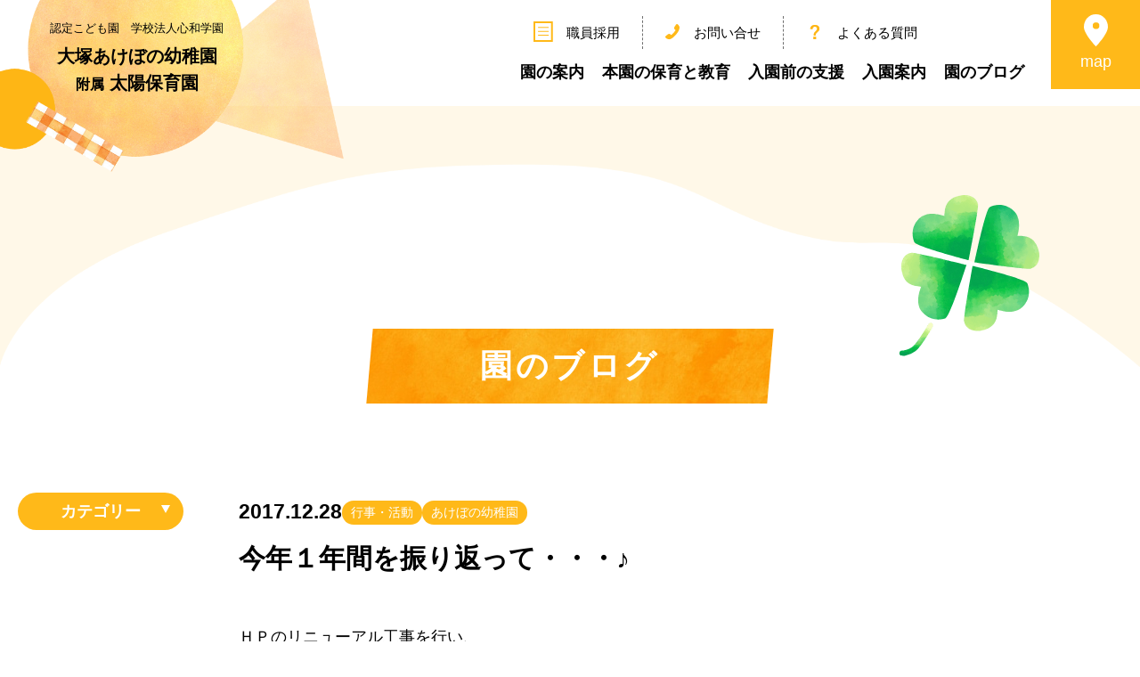

--- FILE ---
content_type: text/html; charset=UTF-8
request_url: https://www.akebono.ac.jp/50273/
body_size: 14270
content:
<!DOCTYPE html>
<html lang="ja">

<head>
	<meta charset="UTF-8">
	<meta name="viewport" content="width=device-width,initial-scale=1">
	<meta http-equiv="X-UA-Compatible" content="IE=edge" />
	<!-- <title>大塚あけぼの幼稚園　附属太陽保育園</title> -->
	<link rel="shortcut icon" href="https://www.akebono.ac.jp/wp-content/themes/akebono2022/favicon.ico" />
	<link rel="stylesheet" href="https://www.akebono.ac.jp/wp-content/themes/akebono2022/css/common.css?202408">
	<link rel="stylesheet" href="https://www.akebono.ac.jp/wp-content/themes/akebono2022/css/top.css">
	<link rel="stylesheet" href="https://www.akebono.ac.jp/wp-content/themes/akebono2022/css/second.css">
	<link rel="stylesheet" href="https://www.akebono.ac.jp/wp-content/themes/akebono2022/css/info.css">
	<!-- forkawesome -->
	<link rel="stylesheet" href="https://cdn.jsdelivr.net/npm/fork-awesome@1.2.0/css/fork-awesome.min.css" integrity="sha256-XoaMnoYC5TH6/+ihMEnospgm0J1PM/nioxbOUdnM8HY=" crossorigin="anonymous">
	<!-- JQuery -->
	<script src="https://ajax.googleapis.com/ajax/libs/jquery/1.12.4/jquery.min.js"></script>
	<!-- ドロップダウンメニュー -->
	<script>
		$(function() {
			$(".head_nav_box").hover(
				function() {
					$(".head_nav_drop:not(:animated)", this).slideDown();
				},
				function() {
					$(".head_nav_drop", this).slideUp();
				}
			);
		});
	</script>
	<!--ハンバーガー開閉-->
	<script>
		jQuery(function($) {
			var $win = $(window)
			var windowWidth = $(window).width();
			var windowSm = 1024;
			if (windowWidth <= windowSm) {
				$('#nav_toggle,.head_nav_area').click(function() {
					$('#nav_toggle,.head_nav_area').toggleClass('open');
				});
			};
		});
	</script>
	<!-- Waypoints -->
	<script src="https://cdnjs.cloudflare.com/ajax/libs/waypoints/4.0.1/jquery.waypoints.min.js"></script>
	<script>
		//スクロールするとクラス名を付ける
		jQuery(function($) {
			$('.way').waypoint(function(direction) {
				var activePoint = $(this.element);
				if (direction === 'down') { //scroll down
					activePoint.addClass('active');
				}
			}, {
				offset: '60%'
			});
			$('.way_first').waypoint(function(direction) {
				var activePoint = $(this.element);
				if (direction === 'down') { //scroll down
					activePoint.addClass('active');
				}
			}, {
				offset: '80%'
			});
		});
	</script>
	<!-- TOPに戻るボタン -->
	<script>
		$(function() {
			var topBtn = $('#go_top');
			var sideBtn = $('#side_tab_area');
			topBtn.hide();
			sideBtn.hide();
			$(window).scroll(function() {
				var windowWidth = $(window).width();
				var windowSm = 1024;
				if ($(this).scrollTop() > 800) {
					if (windowWidth >= windowSm) {
						topBtn.fadeIn();
					}
					sideBtn.fadeIn();
				} else {
					if (windowWidth >= windowSm) {
						topBtn.fadeOut();
					}
					sideBtn.fadeOut();
				}
			});

		});
		//スムーススクロール
		$(function() {
			$('a[href^="#"]').click(function() {
				var href = $(this).attr("href");
				var target = $(href == "#" || href == "" ? 'html' : href);
				var position = target.offset().top;
				var speed = 500;
				$("html, body").animate({
					scrollTop: position
				}, speed, "swing");
				return false;
			});
		});
	</script>
	<!-- Adobefont -->
	<script>
		(function(d) {
			var config = {
					kitId: 'dkm1lmq',
					scriptTimeout: 3000,
					async: true
				},
				h = d.documentElement,
				t = setTimeout(function() {
					h.className = h.className.replace(/\bwf-loading\b/g, "") + " wf-inactive";
				}, config.scriptTimeout),
				tk = d.createElement("script"),
				f = false,
				s = d.getElementsByTagName("script")[0],
				a;
			h.className += " wf-loading";
			tk.src = 'https://use.typekit.net/' + config.kitId + '.js';
			tk.async = true;
			tk.onload = tk.onreadystatechange = function() {
				a = this.readyState;
				if (f || a && a != "complete" && a != "loaded") return;
				f = true;
				clearTimeout(t);
				try {
					Typekit.load(config)
				} catch (e) {}
			};
			s.parentNode.insertBefore(tk, s)
		})(document);
	</script>
	<meta name='robots' content='max-image-preview:large' />
<link rel="alternate" title="oEmbed (JSON)" type="application/json+oembed" href="https://www.akebono.ac.jp/wp-json/oembed/1.0/embed?url=https%3A%2F%2Fwww.akebono.ac.jp%2F50273%2F" />
<link rel="alternate" title="oEmbed (XML)" type="text/xml+oembed" href="https://www.akebono.ac.jp/wp-json/oembed/1.0/embed?url=https%3A%2F%2Fwww.akebono.ac.jp%2F50273%2F&#038;format=xml" />

<!-- SEO SIMPLE PACK 3.6.2 -->
<title>今年１年間を振り返って・・・♪ | 大塚あけぼの幼稚園　附属太陽保育園</title>
<meta name="description" content="ＨＰのリニューアル工事を行い、 ついに！！『あけぼの幼稚園の様子』を見ていただくことができるようになりました♪ ４月から１２月までの様子を、簡単ではありますがどうぞご覧ください！ &nbsp; ４月 ☆新しいお友達がたくさん増えました☆ ☆">
<link rel="canonical" href="https://www.akebono.ac.jp/50273/">
<meta property="og:locale" content="ja_JP">
<meta property="og:type" content="article">
<meta property="og:title" content="今年１年間を振り返って・・・♪ | 大塚あけぼの幼稚園　附属太陽保育園">
<meta property="og:description" content="ＨＰのリニューアル工事を行い、 ついに！！『あけぼの幼稚園の様子』を見ていただくことができるようになりました♪ ４月から１２月までの様子を、簡単ではありますがどうぞご覧ください！ &nbsp; ４月 ☆新しいお友達がたくさん増えました☆ ☆">
<meta property="og:url" content="https://www.akebono.ac.jp/50273/">
<meta property="og:site_name" content="大塚あけぼの幼稚園　附属太陽保育園">
<meta name="twitter:card" content="summary">
<!-- Google Analytics (gtag.js) -->
<script async src="https://www.googletagmanager.com/gtag/js?id=G-Q2FSLLYNKD"></script>
<script>
	window.dataLayer = window.dataLayer || [];
	function gtag(){dataLayer.push(arguments);}
	gtag("js", new Date());
	gtag("config", "G-Q2FSLLYNKD");
</script>
	<!-- / SEO SIMPLE PACK -->

<style id='wp-img-auto-sizes-contain-inline-css' type='text/css'>
img:is([sizes=auto i],[sizes^="auto," i]){contain-intrinsic-size:3000px 1500px}
/*# sourceURL=wp-img-auto-sizes-contain-inline-css */
</style>
<style id='wp-emoji-styles-inline-css' type='text/css'>

	img.wp-smiley, img.emoji {
		display: inline !important;
		border: none !important;
		box-shadow: none !important;
		height: 1em !important;
		width: 1em !important;
		margin: 0 0.07em !important;
		vertical-align: -0.1em !important;
		background: none !important;
		padding: 0 !important;
	}
/*# sourceURL=wp-emoji-styles-inline-css */
</style>
<style id='wp-block-library-inline-css' type='text/css'>
:root{--wp-block-synced-color:#7a00df;--wp-block-synced-color--rgb:122,0,223;--wp-bound-block-color:var(--wp-block-synced-color);--wp-editor-canvas-background:#ddd;--wp-admin-theme-color:#007cba;--wp-admin-theme-color--rgb:0,124,186;--wp-admin-theme-color-darker-10:#006ba1;--wp-admin-theme-color-darker-10--rgb:0,107,160.5;--wp-admin-theme-color-darker-20:#005a87;--wp-admin-theme-color-darker-20--rgb:0,90,135;--wp-admin-border-width-focus:2px}@media (min-resolution:192dpi){:root{--wp-admin-border-width-focus:1.5px}}.wp-element-button{cursor:pointer}:root .has-very-light-gray-background-color{background-color:#eee}:root .has-very-dark-gray-background-color{background-color:#313131}:root .has-very-light-gray-color{color:#eee}:root .has-very-dark-gray-color{color:#313131}:root .has-vivid-green-cyan-to-vivid-cyan-blue-gradient-background{background:linear-gradient(135deg,#00d084,#0693e3)}:root .has-purple-crush-gradient-background{background:linear-gradient(135deg,#34e2e4,#4721fb 50%,#ab1dfe)}:root .has-hazy-dawn-gradient-background{background:linear-gradient(135deg,#faaca8,#dad0ec)}:root .has-subdued-olive-gradient-background{background:linear-gradient(135deg,#fafae1,#67a671)}:root .has-atomic-cream-gradient-background{background:linear-gradient(135deg,#fdd79a,#004a59)}:root .has-nightshade-gradient-background{background:linear-gradient(135deg,#330968,#31cdcf)}:root .has-midnight-gradient-background{background:linear-gradient(135deg,#020381,#2874fc)}:root{--wp--preset--font-size--normal:16px;--wp--preset--font-size--huge:42px}.has-regular-font-size{font-size:1em}.has-larger-font-size{font-size:2.625em}.has-normal-font-size{font-size:var(--wp--preset--font-size--normal)}.has-huge-font-size{font-size:var(--wp--preset--font-size--huge)}.has-text-align-center{text-align:center}.has-text-align-left{text-align:left}.has-text-align-right{text-align:right}.has-fit-text{white-space:nowrap!important}#end-resizable-editor-section{display:none}.aligncenter{clear:both}.items-justified-left{justify-content:flex-start}.items-justified-center{justify-content:center}.items-justified-right{justify-content:flex-end}.items-justified-space-between{justify-content:space-between}.screen-reader-text{border:0;clip-path:inset(50%);height:1px;margin:-1px;overflow:hidden;padding:0;position:absolute;width:1px;word-wrap:normal!important}.screen-reader-text:focus{background-color:#ddd;clip-path:none;color:#444;display:block;font-size:1em;height:auto;left:5px;line-height:normal;padding:15px 23px 14px;text-decoration:none;top:5px;width:auto;z-index:100000}html :where(.has-border-color){border-style:solid}html :where([style*=border-top-color]){border-top-style:solid}html :where([style*=border-right-color]){border-right-style:solid}html :where([style*=border-bottom-color]){border-bottom-style:solid}html :where([style*=border-left-color]){border-left-style:solid}html :where([style*=border-width]){border-style:solid}html :where([style*=border-top-width]){border-top-style:solid}html :where([style*=border-right-width]){border-right-style:solid}html :where([style*=border-bottom-width]){border-bottom-style:solid}html :where([style*=border-left-width]){border-left-style:solid}html :where(img[class*=wp-image-]){height:auto;max-width:100%}:where(figure){margin:0 0 1em}html :where(.is-position-sticky){--wp-admin--admin-bar--position-offset:var(--wp-admin--admin-bar--height,0px)}@media screen and (max-width:600px){html :where(.is-position-sticky){--wp-admin--admin-bar--position-offset:0px}}

/*# sourceURL=wp-block-library-inline-css */
</style><style id='global-styles-inline-css' type='text/css'>
:root{--wp--preset--aspect-ratio--square: 1;--wp--preset--aspect-ratio--4-3: 4/3;--wp--preset--aspect-ratio--3-4: 3/4;--wp--preset--aspect-ratio--3-2: 3/2;--wp--preset--aspect-ratio--2-3: 2/3;--wp--preset--aspect-ratio--16-9: 16/9;--wp--preset--aspect-ratio--9-16: 9/16;--wp--preset--color--black: #000000;--wp--preset--color--cyan-bluish-gray: #abb8c3;--wp--preset--color--white: #ffffff;--wp--preset--color--pale-pink: #f78da7;--wp--preset--color--vivid-red: #cf2e2e;--wp--preset--color--luminous-vivid-orange: #ff6900;--wp--preset--color--luminous-vivid-amber: #fcb900;--wp--preset--color--light-green-cyan: #7bdcb5;--wp--preset--color--vivid-green-cyan: #00d084;--wp--preset--color--pale-cyan-blue: #8ed1fc;--wp--preset--color--vivid-cyan-blue: #0693e3;--wp--preset--color--vivid-purple: #9b51e0;--wp--preset--gradient--vivid-cyan-blue-to-vivid-purple: linear-gradient(135deg,rgb(6,147,227) 0%,rgb(155,81,224) 100%);--wp--preset--gradient--light-green-cyan-to-vivid-green-cyan: linear-gradient(135deg,rgb(122,220,180) 0%,rgb(0,208,130) 100%);--wp--preset--gradient--luminous-vivid-amber-to-luminous-vivid-orange: linear-gradient(135deg,rgb(252,185,0) 0%,rgb(255,105,0) 100%);--wp--preset--gradient--luminous-vivid-orange-to-vivid-red: linear-gradient(135deg,rgb(255,105,0) 0%,rgb(207,46,46) 100%);--wp--preset--gradient--very-light-gray-to-cyan-bluish-gray: linear-gradient(135deg,rgb(238,238,238) 0%,rgb(169,184,195) 100%);--wp--preset--gradient--cool-to-warm-spectrum: linear-gradient(135deg,rgb(74,234,220) 0%,rgb(151,120,209) 20%,rgb(207,42,186) 40%,rgb(238,44,130) 60%,rgb(251,105,98) 80%,rgb(254,248,76) 100%);--wp--preset--gradient--blush-light-purple: linear-gradient(135deg,rgb(255,206,236) 0%,rgb(152,150,240) 100%);--wp--preset--gradient--blush-bordeaux: linear-gradient(135deg,rgb(254,205,165) 0%,rgb(254,45,45) 50%,rgb(107,0,62) 100%);--wp--preset--gradient--luminous-dusk: linear-gradient(135deg,rgb(255,203,112) 0%,rgb(199,81,192) 50%,rgb(65,88,208) 100%);--wp--preset--gradient--pale-ocean: linear-gradient(135deg,rgb(255,245,203) 0%,rgb(182,227,212) 50%,rgb(51,167,181) 100%);--wp--preset--gradient--electric-grass: linear-gradient(135deg,rgb(202,248,128) 0%,rgb(113,206,126) 100%);--wp--preset--gradient--midnight: linear-gradient(135deg,rgb(2,3,129) 0%,rgb(40,116,252) 100%);--wp--preset--font-size--small: 13px;--wp--preset--font-size--medium: 20px;--wp--preset--font-size--large: 36px;--wp--preset--font-size--x-large: 42px;--wp--preset--spacing--20: 0.44rem;--wp--preset--spacing--30: 0.67rem;--wp--preset--spacing--40: 1rem;--wp--preset--spacing--50: 1.5rem;--wp--preset--spacing--60: 2.25rem;--wp--preset--spacing--70: 3.38rem;--wp--preset--spacing--80: 5.06rem;--wp--preset--shadow--natural: 6px 6px 9px rgba(0, 0, 0, 0.2);--wp--preset--shadow--deep: 12px 12px 50px rgba(0, 0, 0, 0.4);--wp--preset--shadow--sharp: 6px 6px 0px rgba(0, 0, 0, 0.2);--wp--preset--shadow--outlined: 6px 6px 0px -3px rgb(255, 255, 255), 6px 6px rgb(0, 0, 0);--wp--preset--shadow--crisp: 6px 6px 0px rgb(0, 0, 0);}:where(.is-layout-flex){gap: 0.5em;}:where(.is-layout-grid){gap: 0.5em;}body .is-layout-flex{display: flex;}.is-layout-flex{flex-wrap: wrap;align-items: center;}.is-layout-flex > :is(*, div){margin: 0;}body .is-layout-grid{display: grid;}.is-layout-grid > :is(*, div){margin: 0;}:where(.wp-block-columns.is-layout-flex){gap: 2em;}:where(.wp-block-columns.is-layout-grid){gap: 2em;}:where(.wp-block-post-template.is-layout-flex){gap: 1.25em;}:where(.wp-block-post-template.is-layout-grid){gap: 1.25em;}.has-black-color{color: var(--wp--preset--color--black) !important;}.has-cyan-bluish-gray-color{color: var(--wp--preset--color--cyan-bluish-gray) !important;}.has-white-color{color: var(--wp--preset--color--white) !important;}.has-pale-pink-color{color: var(--wp--preset--color--pale-pink) !important;}.has-vivid-red-color{color: var(--wp--preset--color--vivid-red) !important;}.has-luminous-vivid-orange-color{color: var(--wp--preset--color--luminous-vivid-orange) !important;}.has-luminous-vivid-amber-color{color: var(--wp--preset--color--luminous-vivid-amber) !important;}.has-light-green-cyan-color{color: var(--wp--preset--color--light-green-cyan) !important;}.has-vivid-green-cyan-color{color: var(--wp--preset--color--vivid-green-cyan) !important;}.has-pale-cyan-blue-color{color: var(--wp--preset--color--pale-cyan-blue) !important;}.has-vivid-cyan-blue-color{color: var(--wp--preset--color--vivid-cyan-blue) !important;}.has-vivid-purple-color{color: var(--wp--preset--color--vivid-purple) !important;}.has-black-background-color{background-color: var(--wp--preset--color--black) !important;}.has-cyan-bluish-gray-background-color{background-color: var(--wp--preset--color--cyan-bluish-gray) !important;}.has-white-background-color{background-color: var(--wp--preset--color--white) !important;}.has-pale-pink-background-color{background-color: var(--wp--preset--color--pale-pink) !important;}.has-vivid-red-background-color{background-color: var(--wp--preset--color--vivid-red) !important;}.has-luminous-vivid-orange-background-color{background-color: var(--wp--preset--color--luminous-vivid-orange) !important;}.has-luminous-vivid-amber-background-color{background-color: var(--wp--preset--color--luminous-vivid-amber) !important;}.has-light-green-cyan-background-color{background-color: var(--wp--preset--color--light-green-cyan) !important;}.has-vivid-green-cyan-background-color{background-color: var(--wp--preset--color--vivid-green-cyan) !important;}.has-pale-cyan-blue-background-color{background-color: var(--wp--preset--color--pale-cyan-blue) !important;}.has-vivid-cyan-blue-background-color{background-color: var(--wp--preset--color--vivid-cyan-blue) !important;}.has-vivid-purple-background-color{background-color: var(--wp--preset--color--vivid-purple) !important;}.has-black-border-color{border-color: var(--wp--preset--color--black) !important;}.has-cyan-bluish-gray-border-color{border-color: var(--wp--preset--color--cyan-bluish-gray) !important;}.has-white-border-color{border-color: var(--wp--preset--color--white) !important;}.has-pale-pink-border-color{border-color: var(--wp--preset--color--pale-pink) !important;}.has-vivid-red-border-color{border-color: var(--wp--preset--color--vivid-red) !important;}.has-luminous-vivid-orange-border-color{border-color: var(--wp--preset--color--luminous-vivid-orange) !important;}.has-luminous-vivid-amber-border-color{border-color: var(--wp--preset--color--luminous-vivid-amber) !important;}.has-light-green-cyan-border-color{border-color: var(--wp--preset--color--light-green-cyan) !important;}.has-vivid-green-cyan-border-color{border-color: var(--wp--preset--color--vivid-green-cyan) !important;}.has-pale-cyan-blue-border-color{border-color: var(--wp--preset--color--pale-cyan-blue) !important;}.has-vivid-cyan-blue-border-color{border-color: var(--wp--preset--color--vivid-cyan-blue) !important;}.has-vivid-purple-border-color{border-color: var(--wp--preset--color--vivid-purple) !important;}.has-vivid-cyan-blue-to-vivid-purple-gradient-background{background: var(--wp--preset--gradient--vivid-cyan-blue-to-vivid-purple) !important;}.has-light-green-cyan-to-vivid-green-cyan-gradient-background{background: var(--wp--preset--gradient--light-green-cyan-to-vivid-green-cyan) !important;}.has-luminous-vivid-amber-to-luminous-vivid-orange-gradient-background{background: var(--wp--preset--gradient--luminous-vivid-amber-to-luminous-vivid-orange) !important;}.has-luminous-vivid-orange-to-vivid-red-gradient-background{background: var(--wp--preset--gradient--luminous-vivid-orange-to-vivid-red) !important;}.has-very-light-gray-to-cyan-bluish-gray-gradient-background{background: var(--wp--preset--gradient--very-light-gray-to-cyan-bluish-gray) !important;}.has-cool-to-warm-spectrum-gradient-background{background: var(--wp--preset--gradient--cool-to-warm-spectrum) !important;}.has-blush-light-purple-gradient-background{background: var(--wp--preset--gradient--blush-light-purple) !important;}.has-blush-bordeaux-gradient-background{background: var(--wp--preset--gradient--blush-bordeaux) !important;}.has-luminous-dusk-gradient-background{background: var(--wp--preset--gradient--luminous-dusk) !important;}.has-pale-ocean-gradient-background{background: var(--wp--preset--gradient--pale-ocean) !important;}.has-electric-grass-gradient-background{background: var(--wp--preset--gradient--electric-grass) !important;}.has-midnight-gradient-background{background: var(--wp--preset--gradient--midnight) !important;}.has-small-font-size{font-size: var(--wp--preset--font-size--small) !important;}.has-medium-font-size{font-size: var(--wp--preset--font-size--medium) !important;}.has-large-font-size{font-size: var(--wp--preset--font-size--large) !important;}.has-x-large-font-size{font-size: var(--wp--preset--font-size--x-large) !important;}
/*# sourceURL=global-styles-inline-css */
</style>

<style id='classic-theme-styles-inline-css' type='text/css'>
/*! This file is auto-generated */
.wp-block-button__link{color:#fff;background-color:#32373c;border-radius:9999px;box-shadow:none;text-decoration:none;padding:calc(.667em + 2px) calc(1.333em + 2px);font-size:1.125em}.wp-block-file__button{background:#32373c;color:#fff;text-decoration:none}
/*# sourceURL=/wp-includes/css/classic-themes.min.css */
</style>
<link rel='stylesheet' id='fancybox-for-wp-css' href='https://www.akebono.ac.jp/wp-content/plugins/fancybox-for-wordpress/assets/css/fancybox.css?ver=1.3.4' type='text/css' media='all' />
<script type="text/javascript" src="https://www.akebono.ac.jp/wp-includes/js/jquery/jquery.min.js?ver=3.7.1" id="jquery-core-js"></script>
<script type="text/javascript" src="https://www.akebono.ac.jp/wp-includes/js/jquery/jquery-migrate.min.js?ver=3.4.1" id="jquery-migrate-js"></script>
<script type="text/javascript" src="https://www.akebono.ac.jp/wp-content/plugins/fancybox-for-wordpress/assets/js/purify.min.js?ver=1.3.4" id="purify-js"></script>
<script type="text/javascript" src="https://www.akebono.ac.jp/wp-content/plugins/fancybox-for-wordpress/assets/js/jquery.fancybox.js?ver=1.3.4" id="fancybox-for-wp-js"></script>
<link rel="https://api.w.org/" href="https://www.akebono.ac.jp/wp-json/" /><link rel="alternate" title="JSON" type="application/json" href="https://www.akebono.ac.jp/wp-json/wp/v2/posts/50273" /><link rel="EditURI" type="application/rsd+xml" title="RSD" href="https://www.akebono.ac.jp/xmlrpc.php?rsd" />
<meta name="generator" content="WordPress 6.9" />
<link rel='shortlink' href='https://www.akebono.ac.jp/?p=50273' />

<!-- Fancybox for WordPress v3.3.7 -->
<style type="text/css">
	.fancybox-slide--image .fancybox-content{background-color: #FFFFFF}div.fancybox-caption{display:none !important;}
	
	img.fancybox-image{border-width:5px;border-color:#FFFFFF;border-style:solid;}
	div.fancybox-bg{background-color:rgba(102,102,102,0.5);opacity:1 !important;}div.fancybox-content{border-color:#FFFFFF}
	div#fancybox-title{background-color:#FFFFFF}
	div.fancybox-content{background-color:#FFFFFF}
	div#fancybox-title-inside{color:#333333}
	
	
	
	div.fancybox-caption p.caption-title{display:inline-block}
	div.fancybox-caption p.caption-title{font-size:14px}
	div.fancybox-caption p.caption-title{color:#333333}
	div.fancybox-caption {color:#333333}div.fancybox-caption p.caption-title {background:#fff; width:auto;padding:10px 30px;}div.fancybox-content p.caption-title{color:#333333;margin: 0;padding: 5px 0;}body.fancybox-active .fancybox-container .fancybox-stage .fancybox-content .fancybox-close-small{display:block;}
</style><script type="text/javascript">
	jQuery(function () {

		var mobileOnly = false;
		
		if (mobileOnly) {
			return;
		}

		jQuery.fn.getTitle = function () { // Copy the title of every IMG tag and add it to its parent A so that fancybox can show titles
			var arr = jQuery("a[data-fancybox]");jQuery.each(arr, function() {var title = jQuery(this).children("img").attr("title") || '';var figCaptionHtml = jQuery(this).next("figcaption").html() || '';var processedCaption = figCaptionHtml;if (figCaptionHtml.length && typeof DOMPurify === 'function') {processedCaption = DOMPurify.sanitize(figCaptionHtml, {USE_PROFILES: {html: true}});} else if (figCaptionHtml.length) {processedCaption = jQuery("<div>").text(figCaptionHtml).html();}var newTitle = title;if (processedCaption.length) {newTitle = title.length ? title + " " + processedCaption : processedCaption;}if (newTitle.length) {jQuery(this).attr("title", newTitle);}});		}

		// Supported file extensions

				var thumbnails = jQuery("a:has(img)").not(".nolightbox").not('.envira-gallery-link').not('.ngg-simplelightbox').filter(function () {
			return /\.(jpe?g|png|gif|mp4|webp|bmp|pdf)(\?[^/]*)*$/i.test(jQuery(this).attr('href'))
		});
		

		// Add data-type iframe for links that are not images or videos.
		var iframeLinks = jQuery('.fancyboxforwp').filter(function () {
			return !/\.(jpe?g|png|gif|mp4|webp|bmp|pdf)(\?[^/]*)*$/i.test(jQuery(this).attr('href'))
		}).filter(function () {
			return !/vimeo|youtube/i.test(jQuery(this).attr('href'))
		});
		iframeLinks.attr({"data-type": "iframe"}).getTitle();

				// Gallery All
		thumbnails.addClass("fancyboxforwp").attr("data-fancybox", "gallery").getTitle();
		iframeLinks.attr({"data-fancybox": "gallery"}).getTitle();

		// Gallery type NONE
		
		// Call fancybox and apply it on any link with a rel atribute that starts with "fancybox", with the options set on the admin panel
		jQuery("a.fancyboxforwp").fancyboxforwp({
			loop: false,
			smallBtn: true,
			zoomOpacity: "auto",
			animationEffect: "fade",
			animationDuration: 500,
			transitionEffect: "fade",
			transitionDuration: "300",
			overlayShow: true,
			overlayOpacity: "0.5",
			titleShow: true,
			titlePosition: "inside",
			keyboard: true,
			showCloseButton: true,
			arrows: true,
			clickContent:false,
			clickSlide: "close",
			mobile: {
				clickContent: function (current, event) {
					return current.type === "image" ? "toggleControls" : false;
				},
				clickSlide: function (current, event) {
					return current.type === "image" ? "close" : "close";
				},
			},
			wheel: false,
			toolbar: true,
			preventCaptionOverlap: true,
			onInit: function() { },			onDeactivate
	: function() { },		beforeClose: function() { },			afterShow: function(instance) { jQuery( ".fancybox-image" ).on("click", function( ){ ( instance.isScaledDown() ) ? instance.scaleToActual() : instance.scaleToFit() }) },				afterClose: function() { },					caption : function( instance, item ) {var title = "";if("undefined" != typeof jQuery(this).context ){var title = jQuery(this).context.title;} else { var title = ("undefined" != typeof jQuery(this).attr("title")) ? jQuery(this).attr("title") : false;}var caption = jQuery(this).data('caption') || '';if ( item.type === 'image' && title.length ) {caption = (caption.length ? caption + '<br />' : '') + '<p class="caption-title">'+jQuery("<div>").text(title).html()+'</p>' ;}if (typeof DOMPurify === "function" && caption.length) { return DOMPurify.sanitize(caption, {USE_PROFILES: {html: true}}); } else { return jQuery("<div>").text(caption).html(); }},
		afterLoad : function( instance, current ) {var captionContent = current.opts.caption || '';var sanitizedCaptionString = '';if (typeof DOMPurify === 'function' && captionContent.length) {sanitizedCaptionString = DOMPurify.sanitize(captionContent, {USE_PROFILES: {html: true}});} else if (captionContent.length) { sanitizedCaptionString = jQuery("<div>").text(captionContent).html();}if (sanitizedCaptionString.length) { current.$content.append(jQuery('<div class=\"fancybox-custom-caption inside-caption\" style=\" position: absolute;left:0;right:0;color:#000;margin:0 auto;bottom:0;text-align:center;background-color:#FFFFFF \"></div>').html(sanitizedCaptionString)); }},
			})
		;

			})
</script>
<!-- END Fancybox for WordPress -->
</head>

<body class="wp-singular post-template-default single single-post postid-50273 single-format-standard wp-theme-akebono2022">
	<div id="page_top"></div>
	<header class="flex">
					<div class="head_ttl_wrap center">
				<a href="https://www.akebono.ac.jp/">
					<div class="head_sub_ttl">認定こども園　学校法人心和学園</div>
					<div class="head_ttl bold">
						大塚あけぼの幼稚園<br>
						<span class="fz_smaller">附属</span> 太陽保育園
					</div>
				</a>
			</div>
				<div class="head_nav_area">
			<div class="head_sub_nav flex">
				<div class="head_sub_nav_item">
					<a href="/recruit/" class="flex">
						<div class="head_sub_icon center_item"><img src="https://www.akebono.ac.jp/wp-content/themes/akebono2022/images/top/icon_memo.png" class="" alt=""></div>
						職員採用
					</a>
				</div>
				<div class="head_sub_nav_item">
					<a href="/contact/" class="flex">
						<div class="head_sub_icon center_item"><img src="https://www.akebono.ac.jp/wp-content/themes/akebono2022/images/top/icon_tel.png" class="" alt=""></div>
						お問い合せ
					</a>
				</div>
				<div class="head_sub_nav_item">
					<a href="/contact/#question" class="flex">
						<div class="head_sub_icon center_item"><img src="https://www.akebono.ac.jp/wp-content/themes/akebono2022/images/top/icon_hatena.png" class="" alt=""></div>
						よくある質問
					</a>
				</div>
			</div>
			<div class="head_nav flex bold center">
				<div class="head_nav_box sp">
					<div class="head_nav_item head_nav_item_p">
						<a href="https://www.akebono.ac.jp/">トップページ</a>
					</div>
				</div>
				<div class="head_nav_box">
					<div class="head_nav_item head_nav_item_p">
						<a href="/about/">園の案内</a>
					</div>
					<div class="head_nav_drop">
						<div class="head_nav_drop_inner">
							<div class="head_nav_drop_ttl"><a href="/about/">園の案内</a></div>
							<div class="head_nav_item02">
								<a href="/facility/">施設の案内</a>
							</div>
							<div class="head_nav_item02">
								<a href="/about/life/">園の環境</a>
							</div>
							<div class="head_nav_item02">
								<a href="/about/life/#security">安全の取り組み</a>
							</div>
						</div>
					</div>
				</div>
				<div class="head_nav_box">
					<div class="head_nav_item head_nav_item_p">
						<a href="/childcare_education/">本園の保育と教育</a>
					</div>
					<div class="head_nav_drop">
						<div class="head_nav_drop_inner">
							<div class="head_nav_drop_ttl"><a href="/childcare_education/">本園の保育と教育</a></div>
							<div class="head_nav_item02">
								<a href="/nursery/">(附属)太陽保育園</a>
							</div>
							<div class="head_nav_item02">
								<a href="/kindergarten/">大塚あけぼの幼稚園</a>
							</div>
							<div class="head_nav_item02">
								<a href="/childcare_education/support/">子育て支援</a>
							</div>
							<div class="head_nav_item02">
								<a href="/childcare_education/education/">多彩な教育</a>
							</div>
						</div>
					</div>
				</div>
				<div class="head_nav_box">
					<div class="head_nav_item head_nav_item_s">
						<a href="/baby/">入園前の支援</a>
					</div>
				</div>
				<div class="head_nav_box">
					<div class="head_nav_item head_nav_item_s">
						<a href="/guide/">入園案内</a>
					</div>
				</div>
				<div class="head_nav_box">
					<div class="head_nav_item head_nav_item_p">
						<a href="/blog/">園のブログ</a>
					</div>
					<div class="head_nav_drop">
						<div class="head_nav_drop_inner">
							<div class="head_nav_drop_ttl"><a href="/blog/">園のブログ</a></div>
							<div class="head_nav_item02">
								<a href="/report/">活動アルバム <i class="fa fa-lock" aria-hidden="true"></i></a>
							</div>
						</div>
					</div>
				</div>
			</div>
		</div>
		<a href="/about/life/#access" class="head_map_btn center_item">
			<div class="head_map_inner">
				<div class="icon_map">
					<img src="https://www.akebono.ac.jp/wp-content/themes/akebono2022/images/top/icon_map.png" class="" alt="">
					<img src="https://www.akebono.ac.jp/wp-content/themes/akebono2022/images/top/icon_map_hov.png" class="icon_map_hov" alt="">
				</div>
				map
			</div>
		</a>
		<div id="nav_toggle" class="trans">
			<div>
				<span></span>
				<span></span>
				<span></span>
				<span>menu</span>
			</div>
		</div>
	</header>

	<div id="side_tab_area" class="bold">
		<div class="side_tab_wrap">
			<a href="/nursery/" class="side_tab center_item">太陽保育園</a>
			<a href="/kindergarten/" class="side_tab center_item">あけぼの幼稚園</a>
			<a href="/guide/" class="side_tab center_item">入園案内</a>
		</div>
	</div>
<main class="archive_main page_main">
	<div class="archive_inner">
		<div class="archive_container w1300">
			<h1 class="pege_h1 center bold">園のブログ</h1>

			<div class="archive_content flex">
				<!-- カテゴリー -->
				<div class="archive_cate_list center bold">
					<div class="report_nav">
						<div class="report_nav_ttl">カテゴリー<span class="report_nav_arrow"></span></div>
						<ul class="parent_ul archive_cate_ul">
							<li class="archive_cate_li"><a href="https://www.akebono.ac.jp/category/information/" class="archive_cate_a">お知らせ</a></li><li class="archive_cate_li"><a href="https://www.akebono.ac.jp/category/event/" class="archive_cate_a">行事・活動</a></li><li class="archive_cate_li"><a href="https://www.akebono.ac.jp/category/nursery/" class="archive_cate_a">太陽保育園</a></li><li class="archive_cate_li"><a href="https://www.akebono.ac.jp/category/kindergarten/" class="archive_cate_a">あけぼの幼稚園</a></li><li class="archive_cate_li"><a href="https://www.akebono.ac.jp/category/aiiku/" class="archive_cate_a">愛育教室</a></li><li class="archive_cate_li"><a href="https://www.akebono.ac.jp/category/kyusyoku/" class="archive_cate_a">給食</a></li><li class="archive_cate_li"><a href="https://www.akebono.ac.jp/category/support/" class="archive_cate_a">子育て支援</a></li>						</ul>
					</div>
				</div>

				<!-- 記事一覧 -->
				<div class="archive_wrap">
												<div class="single_date_wrap flex">
								<div class="single_date bold">2017.12.28</div>
								<div class="archive_cates"><span class="archive_box_cate">行事・活動</span><span class="archive_box_cate">あけぼの幼稚園</span></div>							</div>
							<h1 class="single_h1 bold">今年１年間を振り返って・・・♪</h1>

							<div class="single_content"><p>ＨＰのリニューアル工事を行い、</p>
<p>ついに！！『あけぼの幼稚園の様子』を見ていただくことができるようになりました♪</p>
<p>４月から１２月までの様子を、簡単ではありますがどうぞご覧ください！</p>
<p>&nbsp;</p>
<p>４月</p>
<p>☆新しいお友達がたくさん増えました☆</p>
<p>☆体操教室では、体力向上を目指します！☆</p>
<p>☆親子遠足でいっぱい遊びました☆</p>
<p><a href="http://www.akebono.ac.jp/uploads/2017/12/c8e82067bd3435f4230abfdf43630c55.jpg"><img decoding="async" class="  wp-image-50253 alignnone" src="http://www.akebono.ac.jp/uploads/2017/12/c8e82067bd3435f4230abfdf43630c55.jpg" alt="入園式" width="198" height="148" srcset="https://www.akebono.ac.jp/wp-content/uploads/2017/12/c8e82067bd3435f4230abfdf43630c55.jpg 1024w, https://www.akebono.ac.jp/wp-content/uploads/2017/12/c8e82067bd3435f4230abfdf43630c55-595x446.jpg 595w, https://www.akebono.ac.jp/wp-content/uploads/2017/12/c8e82067bd3435f4230abfdf43630c55-100x75.jpg 100w" sizes="(max-width: 198px) 100vw, 198px" /></a>　　　　<a href="http://www.akebono.ac.jp/uploads/2017/12/2017-04-21_11.22.58.jpg"><img decoding="async" class="  wp-image-50250 alignnone" src="http://www.akebono.ac.jp/uploads/2017/12/2017-04-21_11.22.58.jpg" alt="2017-04-21_11.22.58" width="198" height="148" srcset="https://www.akebono.ac.jp/wp-content/uploads/2017/12/2017-04-21_11.22.58.jpg 1024w, https://www.akebono.ac.jp/wp-content/uploads/2017/12/2017-04-21_11.22.58-595x446.jpg 595w, https://www.akebono.ac.jp/wp-content/uploads/2017/12/2017-04-21_11.22.58-100x75.jpg 100w" sizes="(max-width: 198px) 100vw, 198px" /></a>　　　<a href="http://www.akebono.ac.jp/uploads/2017/12/2017-04-18_10.56.19.jpg"><img decoding="async" class="  wp-image-50249 alignnone" src="http://www.akebono.ac.jp/uploads/2017/12/2017-04-18_10.56.19.jpg" alt="2017-04-18_10.56.19" width="198" height="149" srcset="https://www.akebono.ac.jp/wp-content/uploads/2017/12/2017-04-18_10.56.19.jpg 1024w, https://www.akebono.ac.jp/wp-content/uploads/2017/12/2017-04-18_10.56.19-595x446.jpg 595w, https://www.akebono.ac.jp/wp-content/uploads/2017/12/2017-04-18_10.56.19-100x75.jpg 100w" sizes="(max-width: 198px) 100vw, 198px" /></a>　　　　<a href="http://www.akebono.ac.jp/uploads/2017/12/ebe7744c7dacd0db6917f3299b489b5a.jpg"><img loading="lazy" decoding="async" class="  wp-image-50252 alignnone" src="http://www.akebono.ac.jp/uploads/2017/12/ebe7744c7dacd0db6917f3299b489b5a.jpg" alt="親子遠足" width="200" height="150" srcset="https://www.akebono.ac.jp/wp-content/uploads/2017/12/ebe7744c7dacd0db6917f3299b489b5a.jpg 1024w, https://www.akebono.ac.jp/wp-content/uploads/2017/12/ebe7744c7dacd0db6917f3299b489b5a-595x446.jpg 595w, https://www.akebono.ac.jp/wp-content/uploads/2017/12/ebe7744c7dacd0db6917f3299b489b5a-100x75.jpg 100w" sizes="auto, (max-width: 200px) 100vw, 200px" /></a></p>
<p>&nbsp;</p>
<p>５月</p>
<p>☆お米の稲を植えたり、ミニトマトやラディッシュを育てたりしました☆</p>
<p>☆サラダに入れたラディッシュは最高に美味しかったね☆</p>
<p>☆異年齢交流は楽しすぎて、毎回みんなで大盛り上がり！！☆</p>
<p>☆年長さんは動物園に遠足に行きました☆</p>
<p><a href="http://www.akebono.ac.jp/uploads/2017/12/cc4e7c36e7c3467cce0c82aa5255aeee.jpg"><img loading="lazy" decoding="async" class="  wp-image-50254 alignnone" src="http://www.akebono.ac.jp/uploads/2017/12/cc4e7c36e7c3467cce0c82aa5255aeee.jpg" alt="わくわく2" width="204" height="153" srcset="https://www.akebono.ac.jp/wp-content/uploads/2017/12/cc4e7c36e7c3467cce0c82aa5255aeee.jpg 1024w, https://www.akebono.ac.jp/wp-content/uploads/2017/12/cc4e7c36e7c3467cce0c82aa5255aeee-595x446.jpg 595w, https://www.akebono.ac.jp/wp-content/uploads/2017/12/cc4e7c36e7c3467cce0c82aa5255aeee-100x75.jpg 100w" sizes="auto, (max-width: 204px) 100vw, 204px" /></a>　　　<a href="http://www.akebono.ac.jp/uploads/2017/12/fefe352e2546c9918d219e07ef678401.jpg"><img loading="lazy" decoding="async" class="  wp-image-50255 alignnone" src="http://www.akebono.ac.jp/uploads/2017/12/fefe352e2546c9918d219e07ef678401.jpg" alt="わくわく4" width="205" height="154" srcset="https://www.akebono.ac.jp/wp-content/uploads/2017/12/fefe352e2546c9918d219e07ef678401.jpg 1024w, https://www.akebono.ac.jp/wp-content/uploads/2017/12/fefe352e2546c9918d219e07ef678401-595x446.jpg 595w, https://www.akebono.ac.jp/wp-content/uploads/2017/12/fefe352e2546c9918d219e07ef678401-100x75.jpg 100w" sizes="auto, (max-width: 205px) 100vw, 205px" /></a>　　　<a href="http://www.akebono.ac.jp/uploads/2017/12/1c0fcdb53b8ea997b17c06cf3842251e.jpg"><img loading="lazy" decoding="async" class="  wp-image-50256 alignnone" src="http://www.akebono.ac.jp/uploads/2017/12/1c0fcdb53b8ea997b17c06cf3842251e.jpg" alt="動物園2" width="210" height="158" srcset="https://www.akebono.ac.jp/wp-content/uploads/2017/12/1c0fcdb53b8ea997b17c06cf3842251e.jpg 1024w, https://www.akebono.ac.jp/wp-content/uploads/2017/12/1c0fcdb53b8ea997b17c06cf3842251e-595x446.jpg 595w, https://www.akebono.ac.jp/wp-content/uploads/2017/12/1c0fcdb53b8ea997b17c06cf3842251e-100x75.jpg 100w" sizes="auto, (max-width: 210px) 100vw, 210px" /></a>　　　<a href="http://www.akebono.ac.jp/uploads/2017/12/2017-06-23_12.42.32.jpg"><img loading="lazy" decoding="async" class="  wp-image-50274 alignnone" src="http://www.akebono.ac.jp/uploads/2017/12/2017-06-23_12.42.32.jpg" alt="2017-06-23_12.42.32" width="199" height="149" srcset="https://www.akebono.ac.jp/wp-content/uploads/2017/12/2017-06-23_12.42.32.jpg 1024w, https://www.akebono.ac.jp/wp-content/uploads/2017/12/2017-06-23_12.42.32-595x446.jpg 595w, https://www.akebono.ac.jp/wp-content/uploads/2017/12/2017-06-23_12.42.32-100x75.jpg 100w" sizes="auto, (max-width: 199px) 100vw, 199px" /></a></p>
<p>&nbsp;</p>
<p>６月</p>
<p>☆外は夏に向かってどんどん暑くなり、</p>
<p>どろんこ遊びが気持ちいい季節！砂と水の感触を思いきり楽しみました～☆</p>
<p>☆お泊り保育は『綾川荘』に行きました！！</p>
<p>お父さんお母さんと離れて過ごす１日。お友達とお泊りする１日。</p>
<p>ドキドキしたけど楽しくて、すごく思い出の一つです☆</p>
<p><a href="http://www.akebono.ac.jp/uploads/2017/12/4775c9d45766227ee75d709b1bac8574.jpg"><img loading="lazy" decoding="async" class="  wp-image-50275 alignnone" src="http://www.akebono.ac.jp/uploads/2017/12/4775c9d45766227ee75d709b1bac8574.jpg" alt="2017-06-09_10.52.05 - コピー" width="204" height="153" srcset="https://www.akebono.ac.jp/wp-content/uploads/2017/12/4775c9d45766227ee75d709b1bac8574.jpg 1024w, https://www.akebono.ac.jp/wp-content/uploads/2017/12/4775c9d45766227ee75d709b1bac8574-595x446.jpg 595w, https://www.akebono.ac.jp/wp-content/uploads/2017/12/4775c9d45766227ee75d709b1bac8574-100x75.jpg 100w" sizes="auto, (max-width: 204px) 100vw, 204px" /></a>　　　<a href="http://www.akebono.ac.jp/uploads/2017/12/fc5f791ce8aa197db6a2f347202cc012.jpg"><img loading="lazy" decoding="async" class="  wp-image-50257 alignnone" src="http://www.akebono.ac.jp/uploads/2017/12/fc5f791ce8aa197db6a2f347202cc012.jpg" alt="どろんこ1" width="200" height="150" srcset="https://www.akebono.ac.jp/wp-content/uploads/2017/12/fc5f791ce8aa197db6a2f347202cc012.jpg 1024w, https://www.akebono.ac.jp/wp-content/uploads/2017/12/fc5f791ce8aa197db6a2f347202cc012-595x446.jpg 595w, https://www.akebono.ac.jp/wp-content/uploads/2017/12/fc5f791ce8aa197db6a2f347202cc012-100x75.jpg 100w" sizes="auto, (max-width: 200px) 100vw, 200px" /></a>　　　　<a href="http://www.akebono.ac.jp/uploads/2017/12/2017-06-30_16.10.35.jpg"><img loading="lazy" decoding="async" class="  wp-image-50259 alignnone" src="http://www.akebono.ac.jp/uploads/2017/12/2017-06-30_16.10.35.jpg" alt="2017-06-30_16.10.35" width="200" height="150" srcset="https://www.akebono.ac.jp/wp-content/uploads/2017/12/2017-06-30_16.10.35.jpg 1024w, https://www.akebono.ac.jp/wp-content/uploads/2017/12/2017-06-30_16.10.35-595x446.jpg 595w, https://www.akebono.ac.jp/wp-content/uploads/2017/12/2017-06-30_16.10.35-100x75.jpg 100w" sizes="auto, (max-width: 200px) 100vw, 200px" />　</a>　　<a href="http://www.akebono.ac.jp/uploads/2017/12/2017-06-30_21.19.45.jpg"><img loading="lazy" decoding="async" class="  wp-image-50260 alignnone" src="http://www.akebono.ac.jp/uploads/2017/12/2017-06-30_21.19.45.jpg" alt="2017-06-30_21.19.45" width="202" height="151" srcset="https://www.akebono.ac.jp/wp-content/uploads/2017/12/2017-06-30_21.19.45.jpg 640w, https://www.akebono.ac.jp/wp-content/uploads/2017/12/2017-06-30_21.19.45-595x446.jpg 595w, https://www.akebono.ac.jp/wp-content/uploads/2017/12/2017-06-30_21.19.45-100x75.jpg 100w" sizes="auto, (max-width: 202px) 100vw, 202px" /></a></p>
<p>&nbsp;</p>
<p>９月</p>
<p>☆第５１回大塚あけぼの幼稚園運動会☆</p>
<p>☆かけっこにリレー、リズム、マーチング、体育あそび、全力で頑張りました☆</p>
<p>☆祖父母参観ではおじいちゃんおばあちゃんが遊びにきてくれて、たくさん触れ合ったよね☆</p>
<p>☆クッキングでは“やきそば”を作ったよ☆</p>
<p><a href="http://www.akebono.ac.jp/uploads/2017/12/IMG_7276.jpg"><img loading="lazy" decoding="async" class="  wp-image-50263 alignnone" src="http://www.akebono.ac.jp/uploads/2017/12/IMG_7276.jpg" alt="IMG_7276" width="199" height="149" srcset="https://www.akebono.ac.jp/wp-content/uploads/2017/12/IMG_7276.jpg 1024w, https://www.akebono.ac.jp/wp-content/uploads/2017/12/IMG_7276-595x446.jpg 595w, https://www.akebono.ac.jp/wp-content/uploads/2017/12/IMG_7276-100x75.jpg 100w" sizes="auto, (max-width: 199px) 100vw, 199px" /></a>　　　<a href="http://www.akebono.ac.jp/uploads/2017/12/IMG_7262.jpg"><img loading="lazy" decoding="async" class="  wp-image-50262 alignnone" src="http://www.akebono.ac.jp/uploads/2017/12/IMG_7262.jpg" alt="IMG_7262" width="199" height="149" srcset="https://www.akebono.ac.jp/wp-content/uploads/2017/12/IMG_7262.jpg 1024w, https://www.akebono.ac.jp/wp-content/uploads/2017/12/IMG_7262-595x446.jpg 595w, https://www.akebono.ac.jp/wp-content/uploads/2017/12/IMG_7262-100x75.jpg 100w" sizes="auto, (max-width: 199px) 100vw, 199px" /></a>　　　　<a href="http://www.akebono.ac.jp/uploads/2017/12/IMG_7028.jpg"><img loading="lazy" decoding="async" class="  wp-image-50261 alignnone" src="http://www.akebono.ac.jp/uploads/2017/12/IMG_7028.jpg" alt="IMG_7028" width="206" height="154" srcset="https://www.akebono.ac.jp/wp-content/uploads/2017/12/IMG_7028.jpg 1024w, https://www.akebono.ac.jp/wp-content/uploads/2017/12/IMG_7028-595x446.jpg 595w, https://www.akebono.ac.jp/wp-content/uploads/2017/12/IMG_7028-100x75.jpg 100w" sizes="auto, (max-width: 206px) 100vw, 206px" /></a>　　　<a href="http://www.akebono.ac.jp/uploads/2017/12/IMG_7803.jpg"><img loading="lazy" decoding="async" class="  wp-image-50264 alignnone" src="http://www.akebono.ac.jp/uploads/2017/12/IMG_7803.jpg" alt="IMG_7803" width="198" height="149" srcset="https://www.akebono.ac.jp/wp-content/uploads/2017/12/IMG_7803.jpg 1024w, https://www.akebono.ac.jp/wp-content/uploads/2017/12/IMG_7803-595x446.jpg 595w, https://www.akebono.ac.jp/wp-content/uploads/2017/12/IMG_7803-100x75.jpg 100w" sizes="auto, (max-width: 198px) 100vw, 198px" /></a></p>
<p>&nbsp;</p>
<p>１０月</p>
<p>☆Englishでしゃべれる英語力ＵＰ☆</p>
<p>☆会食会におじいちゃんおばあちゃんを招いて、幸せなひとときを過ごしました☆</p>
<p>☆おいもほりでは、おっきなおいもが掘れてビックリ！！</p>
<p>『まだまだ掘るぞ～！』と気合が入りました☆</p>
<p><a href="http://www.akebono.ac.jp/uploads/2017/12/English.jpg"><img loading="lazy" decoding="async" class="  wp-image-50271 alignnone" src="http://www.akebono.ac.jp/uploads/2017/12/English.jpg" alt="English" width="201" height="151" srcset="https://www.akebono.ac.jp/wp-content/uploads/2017/12/English.jpg 1024w, https://www.akebono.ac.jp/wp-content/uploads/2017/12/English-595x446.jpg 595w, https://www.akebono.ac.jp/wp-content/uploads/2017/12/English-100x75.jpg 100w" sizes="auto, (max-width: 201px) 100vw, 201px" /></a>　　　<a href="http://www.akebono.ac.jp/uploads/2017/12/IMG_7981.jpg"><img loading="lazy" decoding="async" class="  wp-image-50265 alignnone" src="http://www.akebono.ac.jp/uploads/2017/12/IMG_7981.jpg" alt="IMG_7981" width="198" height="148" srcset="https://www.akebono.ac.jp/wp-content/uploads/2017/12/IMG_7981.jpg 1024w, https://www.akebono.ac.jp/wp-content/uploads/2017/12/IMG_7981-595x446.jpg 595w, https://www.akebono.ac.jp/wp-content/uploads/2017/12/IMG_7981-100x75.jpg 100w" sizes="auto, (max-width: 198px) 100vw, 198px" /></a>　　　　<a href="http://www.akebono.ac.jp/uploads/2017/12/IMG_8214.jpg"><img loading="lazy" decoding="async" class="  wp-image-50266 alignnone" src="http://www.akebono.ac.jp/uploads/2017/12/IMG_8214.jpg" alt="IMG_8214" width="207" height="156" srcset="https://www.akebono.ac.jp/wp-content/uploads/2017/12/IMG_8214.jpg 1024w, https://www.akebono.ac.jp/wp-content/uploads/2017/12/IMG_8214-595x446.jpg 595w, https://www.akebono.ac.jp/wp-content/uploads/2017/12/IMG_8214-100x75.jpg 100w" sizes="auto, (max-width: 207px) 100vw, 207px" /></a>　　　<a href="http://www.akebono.ac.jp/uploads/2017/12/IMG_8233.jpg"><img loading="lazy" decoding="async" class="  wp-image-50267 alignnone" src="http://www.akebono.ac.jp/uploads/2017/12/IMG_8233.jpg" alt="IMG_8233" width="211" height="158" srcset="https://www.akebono.ac.jp/wp-content/uploads/2017/12/IMG_8233.jpg 1024w, https://www.akebono.ac.jp/wp-content/uploads/2017/12/IMG_8233-595x446.jpg 595w, https://www.akebono.ac.jp/wp-content/uploads/2017/12/IMG_8233-100x75.jpg 100w" sizes="auto, (max-width: 211px) 100vw, 211px" /></a></p>
<p>&nbsp;</p>
<p>１１月</p>
<p>☆“おいもほり”で掘ったお芋でクッキング☆</p>
<p>☆毎月の避難訓練では、いつも以上に真剣な顔つきを見せてくれます☆</p>
<p>☆『なんていう名前のどんぐりかな～？』図鑑で一生懸命調べました☆</p>
<p>☆地区の文化祭でマーチング披露☆</p>
<p><a href="http://www.akebono.ac.jp/uploads/2017/12/IMG_8445.jpg"><img loading="lazy" decoding="async" class="  wp-image-50278 alignnone" src="http://www.akebono.ac.jp/uploads/2017/12/IMG_8445.jpg" alt="IMG_8445" width="199" height="149" srcset="https://www.akebono.ac.jp/wp-content/uploads/2017/12/IMG_8445.jpg 1024w, https://www.akebono.ac.jp/wp-content/uploads/2017/12/IMG_8445-595x446.jpg 595w, https://www.akebono.ac.jp/wp-content/uploads/2017/12/IMG_8445-100x75.jpg 100w" sizes="auto, (max-width: 199px) 100vw, 199px" /></a>　　　 <a href="http://www.akebono.ac.jp/uploads/2017/12/1a0bf14c98125cc0824d59e0822da1a5.jpg"><img loading="lazy" decoding="async" class="  wp-image-50279 alignnone" src="http://www.akebono.ac.jp/uploads/2017/12/1a0bf14c98125cc0824d59e0822da1a5.jpg" alt="IMG_8477 - コピー" width="197" height="147" srcset="https://www.akebono.ac.jp/wp-content/uploads/2017/12/1a0bf14c98125cc0824d59e0822da1a5.jpg 1024w, https://www.akebono.ac.jp/wp-content/uploads/2017/12/1a0bf14c98125cc0824d59e0822da1a5-595x446.jpg 595w, https://www.akebono.ac.jp/wp-content/uploads/2017/12/1a0bf14c98125cc0824d59e0822da1a5-100x75.jpg 100w" sizes="auto, (max-width: 197px) 100vw, 197px" /></a>　　　　 <a href="http://www.akebono.ac.jp/uploads/2017/12/IMG_8569.jpg"><img loading="lazy" decoding="async" class="  wp-image-50280 alignnone" src="http://www.akebono.ac.jp/uploads/2017/12/IMG_8569.jpg" alt="IMG_8569" width="204" height="153" srcset="https://www.akebono.ac.jp/wp-content/uploads/2017/12/IMG_8569.jpg 1024w, https://www.akebono.ac.jp/wp-content/uploads/2017/12/IMG_8569-595x446.jpg 595w, https://www.akebono.ac.jp/wp-content/uploads/2017/12/IMG_8569-100x75.jpg 100w" sizes="auto, (max-width: 204px) 100vw, 204px" />　　　</a> <a href="http://www.akebono.ac.jp/uploads/2017/12/IMG_8642.jpg"><img loading="lazy" decoding="async" class="  wp-image-50281 alignnone" src="http://www.akebono.ac.jp/uploads/2017/12/IMG_8642.jpg" alt="IMG_8642" width="199" height="150" srcset="https://www.akebono.ac.jp/wp-content/uploads/2017/12/IMG_8642.jpg 1024w, https://www.akebono.ac.jp/wp-content/uploads/2017/12/IMG_8642-595x446.jpg 595w, https://www.akebono.ac.jp/wp-content/uploads/2017/12/IMG_8642-100x75.jpg 100w" sizes="auto, (max-width: 199px) 100vw, 199px" /></a></p>
<p>&nbsp;</p>
<p>１２月</p>
<p>☆第５１回　劇と音楽の発表会☆</p>
<p>☆リズム、オペレッタ、劇、合奏・合唱、</p>
<p>どれも本当に素晴らしくて、子ども達の力は無限大だなと改めて実感させられました☆</p>
<p><a href="http://www.akebono.ac.jp/uploads/2017/12/IMG_3129.jpg"><img loading="lazy" decoding="async" class="  wp-image-50283 alignnone" src="http://www.akebono.ac.jp/uploads/2017/12/IMG_3129.jpg" alt="IMG_3129" width="199" height="149" srcset="https://www.akebono.ac.jp/wp-content/uploads/2017/12/IMG_3129.jpg 1024w, https://www.akebono.ac.jp/wp-content/uploads/2017/12/IMG_3129-595x446.jpg 595w, https://www.akebono.ac.jp/wp-content/uploads/2017/12/IMG_3129-100x75.jpg 100w" sizes="auto, (max-width: 199px) 100vw, 199px" /></a>　　　 <a href="http://www.akebono.ac.jp/uploads/2017/12/IMG_3140.jpg"><img loading="lazy" decoding="async" class="  wp-image-50284 alignnone" src="http://www.akebono.ac.jp/uploads/2017/12/IMG_3140.jpg" alt="IMG_3140" width="199" height="149" srcset="https://www.akebono.ac.jp/wp-content/uploads/2017/12/IMG_3140.jpg 1024w, https://www.akebono.ac.jp/wp-content/uploads/2017/12/IMG_3140-595x446.jpg 595w, https://www.akebono.ac.jp/wp-content/uploads/2017/12/IMG_3140-100x75.jpg 100w" sizes="auto, (max-width: 199px) 100vw, 199px" /></a>　　　　 <a href="http://www.akebono.ac.jp/uploads/2017/12/IMG_3184.jpg"><img loading="lazy" decoding="async" class="  wp-image-50285 alignnone" src="http://www.akebono.ac.jp/uploads/2017/12/IMG_3184.jpg" alt="IMG_3184" width="202" height="151" srcset="https://www.akebono.ac.jp/wp-content/uploads/2017/12/IMG_3184.jpg 1024w, https://www.akebono.ac.jp/wp-content/uploads/2017/12/IMG_3184-595x446.jpg 595w, https://www.akebono.ac.jp/wp-content/uploads/2017/12/IMG_3184-100x75.jpg 100w" sizes="auto, (max-width: 202px) 100vw, 202px" /></a>　　　 <a href="http://www.akebono.ac.jp/uploads/2017/12/IMG_3237.jpg"><img loading="lazy" decoding="async" class="  wp-image-50287 alignnone" src="http://www.akebono.ac.jp/uploads/2017/12/IMG_3237.jpg" alt="IMG_3237" width="199" height="149" srcset="https://www.akebono.ac.jp/wp-content/uploads/2017/12/IMG_3237.jpg 1024w, https://www.akebono.ac.jp/wp-content/uploads/2017/12/IMG_3237-595x446.jpg 595w, https://www.akebono.ac.jp/wp-content/uploads/2017/12/IMG_3237-100x75.jpg 100w" sizes="auto, (max-width: 199px) 100vw, 199px" /></a></p>
<p>&nbsp;</p>
<p>あけぼの幼稚園の子ども達は、</p>
<p>『元気なあいさつ』『ともだちと仲良く』『よく見、聞きし、考え』『進んでお話する』</p>
<p>&nbsp;</p>
<p>あけぼの幼稚園の教師は、</p>
<p>『明るいあいさつ』『笑顔いっぱい』『美しい環境づくり』</p>
<p>&nbsp;</p>
<p>子ども達と先生とが目と目を合わせ、心を通わせ、からだで触れ合い、</p>
<p>めいっぱい楽しく過ごした一年でした♪</p>
<p>来年も目標を高く高くかかげ、全力前進で遊びたいと思います！！</p>
<p>本年は大変お世話になりました。よいお年をお迎えください。 大塚あけぼの幼稚園 職員一同</p>
<p>&nbsp;</p>
<p>&nbsp;</p>
</div>
									</div>
			</div>

			<div class="single_btn_wrap center flex">
				<a href="https://www.akebono.ac.jp/45672/" rel="prev">≪</a>				<a href="/blog/" class="single_btn trans">一覧へ戻る</a>
				<a href="https://www.akebono.ac.jp/50302/" rel="next">≫</a>			</div>
			</section>
		</div>
	</div>
</main>

<script>
	jQuery(function($) {
		$('.parent_ul').hide();
		$('.report_nav_ttl').click(function() {
			$(this).next('.parent_ul').slideToggle();
			$(this).toggleClass('open');
		});
	});
</script>

<div class="foot_wave">
	<canvas id="waveCanvas"></canvas>
</div>
<footer>
	<div class="foot_inner w1200">
		<div class="foot_wrap flex">

			<div class="foot_ttl_wrap">
				<div class="foot_ttl center">
				<a href="https://www.akebono.ac.jp/">
					<div class="head_sub_ttl">認定こども園　学校法人心和学園</div>
					<div class="head_ttl bold">
						大塚あけぼの幼稚園<br>
						<span class="fz_smaller">附属</span> 太陽保育園
					</div>
				</a>
			</div>

				<div class="foot_info bold">
					<div class="foot_info_box flex">
						<div class="foot_info_icon">
							<img src="https://www.akebono.ac.jp/wp-content/themes/akebono2022/images/top/icon_map.png" class="m_auto" alt="">
						</div>
						<div class="foot_info_txt">
							〒880-0945 宮崎県宮崎市福島町寺山3147-26
						</div>
					</div>
					<div class="foot_info_box flex">
						<div class="foot_info_icon">
							<img src="https://www.akebono.ac.jp/wp-content/themes/akebono2022/images/top/icon_foot_tel02.png" class="m_auto" alt="">
						</div>
						<div class="foot_info_txt">
							<div class="foot_info_txt_box flex">
								<div class="foot_info_txt01 center">あけぼの幼稚園</div>
								<div class="foot_info_txt02"><a href="tel:0985-53-9570" class="u_line">0985-53-9570</a></div>
							</div>
							<div class="foot_info_txt_box flex">
								<div class="foot_info_txt01 center">太陽保育園</div>
								<div class="foot_info_txt02"><a href="tel:0985-51-5831" class="u_line">0985-51-5831</a></div>
							</div>
						</div>
					</div>
				</div>
				</div>

			<div class="foot_nav_wrap">
				<div class="foot_sub_nav flex">
					<div class="foot_sub_nav_item">
						<a href="/recruit/" class="flex">
							<div class="head_sub_icon center_item"><img src="https://www.akebono.ac.jp/wp-content/themes/akebono2022/images/top/icon_foot_memo.png" class="" alt=""></div>
							職員採用
						</a>
					</div>
					<div class="foot_sub_nav_item">
						<a href="/contact/" class="flex">
							<div class="head_sub_icon center_item"><img src="https://www.akebono.ac.jp/wp-content/themes/akebono2022/images/top/icon_foot_tel.png" class="" alt=""></div>
							お問い合せ
						</a>
					</div>
					<div class="foot_sub_nav_item">
						<a href="/contact/#questio" class="flex">
							<div class="head_sub_icon center_item"><img src="https://www.akebono.ac.jp/wp-content/themes/akebono2022/images/top/icon_foot_hatena.png" class="" alt=""></div>
							よくある質問
						</a>
					</div>
					<div class="foot_sub_nav_item">
						<a href="/privacy_policy/" class="flex">
							プライバシーポリシー
						</a>
					</div>
				</div>
				<div class="foot_nav flex bold center">
					<div class="foot_nav_box">
						<div class="foot_nav_item01">
							<a href="/about/">園の案内</a>
						</div>
						<div class="foot_nav_item02">
							<a href="/facility/">施設の案内</a>
						</div>
						<div class="foot_nav_item02">
							<a href="/about/life/">園の環境</a>
						</div>
						<div class="foot_nav_item02">
							<a href="/about/life/#security">安全の取り組み</a>
						</div>
					</div>
					<div class="foot_nav_box">
						<div class="foot_nav_item01">
							<a href="/childcare_education/">本園の保育と教育</a>
						</div>
						<div class="foot_nav_item02">
							<a href="/nursery/">(附属)太陽保育園</a>
						</div>
						<div class="foot_nav_item02">
							<a href="/kindergarten/">大塚あけぼの幼稚園</a>
						</div>
						<div class="foot_nav_item02">
							<a href="/childcare_education/support/">子育て支援</a>
						</div>
						<div class="foot_nav_item02">
							<a href="/childcare_education/education/">多彩な教育</a>
						</div>
					</div>
					<div class="foot_nav_box">
						<div class="foot_nav_item01">
							<a href="/baby/">入園前の支援</a>
						</div>
					</div>
					<div class="foot_nav_box">
						<div class="foot_nav_item01">
							<a href="/guide/">入園案内</a>
						</div>
					</div>
					<div class="foot_nav_box">
						<div class="foot_nav_item01">
							<a href="/blog/">園のブログ</a>
						</div>
						<div class="foot_nav_item02">
							<a href="/report/">活動アルバム <i class="fa fa-lock" aria-hidden="true"></i></a></a>
						</div>
					</div>
				</div>
			</div>
		</div>

		<div class="copyright center">
			© 2022-2026 Otsuka Akebono Kindergarten
		</div>
	</div>
</footer>
<a href="#page_top" id="go_top"><img src="https://www.akebono.ac.jp/wp-content/themes/akebono2022/images/top/go_top.png" class="" alt=""></a>
<script src="https://www.akebono.ac.jp/wp-content/themes/akebono2022/js/wave.js"></script>

</body>
<script type="speculationrules">
{"prefetch":[{"source":"document","where":{"and":[{"href_matches":"/*"},{"not":{"href_matches":["/wp-*.php","/wp-admin/*","/wp-content/uploads/*","/wp-content/*","/wp-content/plugins/*","/wp-content/themes/akebono2022/*","/*\\?(.+)"]}},{"not":{"selector_matches":"a[rel~=\"nofollow\"]"}},{"not":{"selector_matches":".no-prefetch, .no-prefetch a"}}]},"eagerness":"conservative"}]}
</script>
<script id="wp-emoji-settings" type="application/json">
{"baseUrl":"https://s.w.org/images/core/emoji/17.0.2/72x72/","ext":".png","svgUrl":"https://s.w.org/images/core/emoji/17.0.2/svg/","svgExt":".svg","source":{"concatemoji":"https://www.akebono.ac.jp/wp-includes/js/wp-emoji-release.min.js?ver=6.9"}}
</script>
<script type="module">
/* <![CDATA[ */
/*! This file is auto-generated */
const a=JSON.parse(document.getElementById("wp-emoji-settings").textContent),o=(window._wpemojiSettings=a,"wpEmojiSettingsSupports"),s=["flag","emoji"];function i(e){try{var t={supportTests:e,timestamp:(new Date).valueOf()};sessionStorage.setItem(o,JSON.stringify(t))}catch(e){}}function c(e,t,n){e.clearRect(0,0,e.canvas.width,e.canvas.height),e.fillText(t,0,0);t=new Uint32Array(e.getImageData(0,0,e.canvas.width,e.canvas.height).data);e.clearRect(0,0,e.canvas.width,e.canvas.height),e.fillText(n,0,0);const a=new Uint32Array(e.getImageData(0,0,e.canvas.width,e.canvas.height).data);return t.every((e,t)=>e===a[t])}function p(e,t){e.clearRect(0,0,e.canvas.width,e.canvas.height),e.fillText(t,0,0);var n=e.getImageData(16,16,1,1);for(let e=0;e<n.data.length;e++)if(0!==n.data[e])return!1;return!0}function u(e,t,n,a){switch(t){case"flag":return n(e,"\ud83c\udff3\ufe0f\u200d\u26a7\ufe0f","\ud83c\udff3\ufe0f\u200b\u26a7\ufe0f")?!1:!n(e,"\ud83c\udde8\ud83c\uddf6","\ud83c\udde8\u200b\ud83c\uddf6")&&!n(e,"\ud83c\udff4\udb40\udc67\udb40\udc62\udb40\udc65\udb40\udc6e\udb40\udc67\udb40\udc7f","\ud83c\udff4\u200b\udb40\udc67\u200b\udb40\udc62\u200b\udb40\udc65\u200b\udb40\udc6e\u200b\udb40\udc67\u200b\udb40\udc7f");case"emoji":return!a(e,"\ud83e\u1fac8")}return!1}function f(e,t,n,a){let r;const o=(r="undefined"!=typeof WorkerGlobalScope&&self instanceof WorkerGlobalScope?new OffscreenCanvas(300,150):document.createElement("canvas")).getContext("2d",{willReadFrequently:!0}),s=(o.textBaseline="top",o.font="600 32px Arial",{});return e.forEach(e=>{s[e]=t(o,e,n,a)}),s}function r(e){var t=document.createElement("script");t.src=e,t.defer=!0,document.head.appendChild(t)}a.supports={everything:!0,everythingExceptFlag:!0},new Promise(t=>{let n=function(){try{var e=JSON.parse(sessionStorage.getItem(o));if("object"==typeof e&&"number"==typeof e.timestamp&&(new Date).valueOf()<e.timestamp+604800&&"object"==typeof e.supportTests)return e.supportTests}catch(e){}return null}();if(!n){if("undefined"!=typeof Worker&&"undefined"!=typeof OffscreenCanvas&&"undefined"!=typeof URL&&URL.createObjectURL&&"undefined"!=typeof Blob)try{var e="postMessage("+f.toString()+"("+[JSON.stringify(s),u.toString(),c.toString(),p.toString()].join(",")+"));",a=new Blob([e],{type:"text/javascript"});const r=new Worker(URL.createObjectURL(a),{name:"wpTestEmojiSupports"});return void(r.onmessage=e=>{i(n=e.data),r.terminate(),t(n)})}catch(e){}i(n=f(s,u,c,p))}t(n)}).then(e=>{for(const n in e)a.supports[n]=e[n],a.supports.everything=a.supports.everything&&a.supports[n],"flag"!==n&&(a.supports.everythingExceptFlag=a.supports.everythingExceptFlag&&a.supports[n]);var t;a.supports.everythingExceptFlag=a.supports.everythingExceptFlag&&!a.supports.flag,a.supports.everything||((t=a.source||{}).concatemoji?r(t.concatemoji):t.wpemoji&&t.twemoji&&(r(t.twemoji),r(t.wpemoji)))});
//# sourceURL=https://www.akebono.ac.jp/wp-includes/js/wp-emoji-loader.min.js
/* ]]> */
</script>

</html>
<!-- Dynamic page generated in 0.890 seconds. -->
<!-- Cached page generated by WP-Super-Cache on 2026-01-27 10:14:43 -->

<!-- super cache -->

--- FILE ---
content_type: text/css
request_url: https://www.akebono.ac.jp/wp-content/themes/akebono2022/css/common.css?202408
body_size: 3654
content:
/* reset */
/* http://meyerweb.com/eric/tools/css/reset/
v2.0 | 20110126
License: none (public domain)
*/
html,body,div,span,applet,object,iframe,h1,h2,h3,h4,h5,h6,p,blockquote,pre,a,abbr,acronym,address,big,cite,code,del,dfn,em,img,ins,kbd,q,s,samp,small,strike,strong,sub,sup,tt,var,b,u,i,center,dl,dt,dd,ol,ul,li,fieldset,form,label,legend,table,caption,tbody,tfoot,thead,tr,th,td,article,aside,canvas,details,embed,figure,figcaption,footer,header,hgroup,menu,nav,output,ruby,section,summary,time,mark,audio,video {
	margin: 0;
	padding: 0;
	border: 0;
	font-size: 100%;
	font: inherit;
	line-height: 1.8em;
	vertical-align: baseline;
}
/* HTML5 display-role reset for older browsers */
article,aside,details,figcaption,figure,footer,header,hgroup,menu,nav,section {
	display: block;
}
body {
	line-height: 1.5;
}
ol,ul {
	list-style: none;
}
blockquote,q {
	quotes: none;
}
blockquote:before,blockquote:after,q:before,q:after {
	content: '';
	content: none;
}
table {
	border-collapse: collapse;
	border-spacing: 0;
}
a {
	text-decoration: none;
	word-break: break-all;
}
a,a:link,a:visited,a:hover,a:active {
	text-decoration: none;
	color: inherit;
}
/* resetここまで */

* {
	-webkit-box-sizing: border-box;
	box-sizing: border-box;
}
body{
	font-size: 18px;
	font-weight: 400;
	color: #000;
	font-family: '游ゴシック体', 'Yu Gothic', YuGothic, 'ヒラギノ角ゴシック Pro', 'Hiragino Kaku Gothic Pro', メイリオ, Meiryo, Osaka, 'ＭＳ Ｐゴシック', 'MS PGothic', sans-serif;
}
.f_chiaro{
	font-family: fot-chiaro-std, sans-serif;
	font-weight: 700;
	font-style: normal;
}
@import url('https://fonts.googleapis.com/css2?family=Noto+Serif+JP:wght@400;700&display=swap');
.f_min{
	font-family: '游明朝','Noto Serif JP', serif;
}
img {
	display: block;
	max-width: 100%;
	height: auto;
}
.flex {
	display: -webkit-box;
	display: -ms-flexbox;
	display: flex;
	-webkit-box-pack: justify;
	-ms-flex-pack: justify;
	justify-content: space-between;
	-ms-flex-line-pack: start;
	align-content: flex-start;
}
.bold{
	font-weight: bold;
}
.center{
	text-align: center;
}
.right{
	text-align: right;
}
.u_line,a.u_line{
	text-decoration: underline;
}
.color_yellow{
	color: #FFB919;
}
.color_red{
	color: #E10000;
}
.center_item{
	display: -webkit-box;
	display: -ms-flexbox;
	display: flex;
	-webkit-box-pack: center;
	-ms-flex-pack: center;
	justify-content: center;
	-webkit-box-align: center;
	-ms-flex-align: center;
	align-items: center;
}
.m_auto{
	margin: auto;
}
.dib{
	display: inline-block;
}
.gmap {
	height: 0;
	overflow: hidden;
	padding-bottom: 60%;
	position: relative;
}
.gmap iframe {
	position: absolute;
	left: 0;
	top: 0;
	height: 100%;
	width: 100%;
}
::-webkit-scrollbar{
	width: 8px;
	height: 8px;
}
 ::-webkit-scrollbar-track{
	background-color: #E4E4E4;
	border-radius: 10px;
}
 ::-webkit-scrollbar-thumb{
	background-color: #F4B117;
	border-radius: 10px;
}
.mt80{
	margin-top: 80px;
}

.obf_cover{
	position: relative;
	overflow: hidden;
	width: 100%;
	height: 100%;
}
.obf_cover img{
	position: absolute;
	width: auto;
	height: auto;
	top: 50%;
	left: 50%;
	min-height: 100%;
	min-width: 100%;
	max-width: 1000%;
	-webkit-transform: translateX(-50%) translateY(-50%);
	transform: translateX(-50%) translateY(-50%);
}
@supports ((-o-object-fit: cover) or (object-fit: cover)) {
	.obf_cover img {
		position: static;
		height: 100%;
		width: 100%;
		-o-object-fit: cover;
		object-fit: cover;
		-webkit-transform: none;
		transform: none;
	}
}


@media only screen and (min-width:1025px) {
	.pc {
		display: block!important;
	}
	.pc_di {
		display: inline!important;
	}
	.sp {
		display: none!important;
	}
	.w1200 {
		width: 100%;
		max-width: 1200px;
		margin: auto;
	}
	.w1300 {
		width: 100%;
		max-width: 1300px;
		margin: auto;
	}
}
@media only screen and (max-width:1024px) {
	body{
		font-size: 16px;
	}
	.pc,.pc_di {
		display: none!important;
	}
	.sp {
		display: block!important;
	}
	.w1200 ,.w1300{
		max-width: 100%;
	}

	::-webkit-scrollbar{
		width: 5px;
		height: 5px;
	}
}

/* header */
header{
	position: relative;
	z-index: 50;
}
.head_ttl_dummy{
	flex:1;
}
.head_ttl_wrap{
	padding: 20px 115px 90px 32px;
    background-image: url(../images/top/head_ttl_bk.png);
    background-size: contain;
	background-repeat: no-repeat;
    width: 390px;
    margin-right: auto;
}
.head_ttl_wrap a{
	transition: 0.3s ease-in-out;
}
.head_sub_ttl{
	font-size: 13px;
	margin-bottom: 5px;
}
.head_ttl{
	font-size: 20px;
	line-height: 1.5em;
}
.fz_smaller{
	font-size: 0.8em;
}
.head_nav_area{
	padding-top: 18px;
	padding-right: 20px;
}
.head_sub_nav{
	font-size: 15px;
	justify-content: end;
}
.head_sub_nav_item{
	padding: 0 25px;
}
.head_sub_nav_item+.head_sub_nav_item{
	border-left: dashed 1px #707070;
}
.head_sub_icon{
	height: 25px;
	padding-right: 15px;
}
.head_nav{
	padding-top: 10px;
	gap: 15px;
}
.head_nav_box{
	padding: 0 10px 3px;
}
.head_nav_item{
	font-size: 18px;
	position: relative;
	z-index: 1;
}
.head_nav_item a,
.head_nav_item02 a,
.head_sub_nav_item a{
	position: relative;
	padding: 5px 0;
}
.head_nav_item_p a::after{
	content: "";
	position: absolute;
	left: 50%;
	bottom: 0;
	width: 4px;
	height: 0;
	background: #FFB919;
	border-radius: 5px;
	transition: 0.3s ease-in-out;
}
.head_nav_item_s a::after,
.head_nav_item02 a::after,
.head_sub_nav_item a::after{
	content: "";
	position: absolute;
	left: 50%;
	bottom: 0;
	width: 0;
	height: 4px;
	background: #FFB919;
	border-radius: 5px;
	transition: 0.3s ease-in-out;
}
.head_nav_drop{
	position: absolute;
	left: 0;
	top: 100px;
	width: 100vw;
	background: #FFF8E8;
	padding: 30px;
	display: none;
	font-size: 15px;
	border-bottom: 10px solid #FFB919;
}
.head_nav_drop_inner{
	display: flex;
	gap: 30px;
	justify-content: center;
	align-items: center;
}
.head_nav_drop_ttl{
	font-size: 1.8em;
	color: #FFB919;
}
.head_nav_item02{
	font-size: 1.1em;
}

a.head_map_btn{
	width: 100px;
	height: 100px;
	background: #FFB919;
	border: solid 3px #FFB919;
	color: #fff;
	transition: 0.3s ease-in-out;
}
.icon_map{
	position: relative;
	width: 27px;
    margin: auto;
}
.icon_map_hov{
	position: absolute;
	left: 0;
	top: 0;
	opacity: 0;
	transition: 0.3s ease-in-out;
}

#side_tab_area{
	position: fixed;
	right: 0;
	top: 30px;
	z-index: 30;
}
.side_tab{
	width: 130px;
    height: 50px;
    border-radius: 15px 0 0 15px;
    font-size: 16px;
	background-image: url(../images/top/side_tab.png);
	background-position: left;
	margin-left: auto;
	transition: 0.3s ease-in-out;
}
.side_tab+.side_tab{
	margin-top: 10px;
}

#nav_toggle{
	display: none;
}

@media only screen and (min-width:1025px) {
	.head_ttl_wrap a:hover{
		color: #fff;
	}
	.head_nav_item_p a:hover::after{
		height: 20px;
		bottom: -15px;
	}
	.head_nav_item_s a:hover::after,
	.head_nav_item02 a:hover::after,
	.head_sub_nav_item a:hover::after{
		width: 100%;
		left: 0;
	}
	a.head_map_btn:hover{
		background: #fff;
		color: #FFB919;
	}
	a.head_map_btn:hover .icon_map_hov{
		opacity: 1;
	}
	.side_tab:hover{
		width: 170px;
		padding-right: 20px;
	}
}

@media only screen and (max-width:1024px) {
	.head_ttl_wrap{
		width: 240px;
		padding: 15px 60px 48px 10px;
	}
	.head_sub_ttl{
		font-size: 8px;
	}
	.head_ttl{
		font-size: 13px;
	}
	.head_ttl_bk02{
		width: 185px;
		left: 90px;
		top: -15px;
	}
	.head_nav_area{
		position: fixed;
		top: 0;
		right: 0;
		width: 100%;
		height: 100vh;
		margin: auto;
		padding: 50px 20px 20px;
		background: #FFF8E8;
		display: flex;
		flex-wrap: wrap;
		z-index: 100;
		overflow-y: scroll;
		transform: translateX(100%);
		transition: .3s ease-in-out;
	}
	.open.head_nav_area{
		transform: translateX(0);
	}
	.head_sub_nav{
		order: 2;
		flex-wrap: wrap;
		margin-top: 20px;
		width: 100%;
		justify-content: center;
		gap: 10px;
	}

	.head_sub_nav_item+.head_sub_nav_item{
		border: none;
	}
	.head_sub_nav_item a{
		justify-content: center;
	}
	.head_nav{
		flex-wrap: wrap;
		gap: 10px;
	}
	.head_nav_box{
		width: 100%;
		background: #fff;
		border-radius: 10px;
		padding: 10px;
	}
	.head_nav_item{
		font-size: 16px;
	}
	.head_nav_drop{
		display: block;
		width: 100%;
		margin-top: 5px;
		position: static;
		padding: 0;
		background-color: transparent;
		border-bottom: none;
	}
	.head_nav_drop_inner{
		flex-flow: column;
		align-items: center;
		gap: 10px;
	}
	.head_nav_drop_ttl{
		display: none;
	}
	.head_nav_item02{
		color: #000;
		font-size: 13px;
	}
	/*開閉ボタン*/
	#nav_toggle{
		position: fixed;
		right: 0;
		top: 0;
		width: 50px;
		height: 50px;
		cursor: pointer;
		z-index: 10000;
		padding: 12px;
		display: block;
		background: #FFB919;
	}
	#nav_toggle div {
		position: relative;
	}
	#nav_toggle span {
		display: block;
		position: absolute;
		height: 1px;
		width: 100%;
		background: #fff;
		color: #fff;
		right: 0;
		text-align: center;
		transition: .3s ease-in-out;
	}
	#nav_toggle span:nth-child(1) {
		top: 0px;
	}
	#nav_toggle span:nth-child(2) {
		top: 8px;
	}
	#nav_toggle span:nth-child(3) {
		top: 16px;
	}
	#nav_toggle span:nth-child(4) {
		top: 19px;
		height: 0;
		line-height: 1.0em;
		font-size: 10px;
	}
	.open#nav_toggle span:nth-child(1) {
		top: 8px;
		-webkit-transform: rotate(45deg);
		transform: rotate(45deg);
		background: #fff;
	}
	.open#nav_toggle span:nth-child(2) {
		width: 0;
		right: 50%;
	}
	.open#nav_toggle span:nth-child(3) {
		top: 8px;
		width: 100%;
		-webkit-transform: rotate(-45deg);
		transform: rotate(-45deg);
		background: #fff;
	}

	a.head_map_btn{
		display: none;
		/* width: 40px;
		height: 40px;
		position: fixed;
		right: 43px;
		top: 0;
		font-size: 10px;
		z-index: 100; */
	}
	.head_map_inner{
		line-height: 1.1em;
	}
	.icon_map{
		width: 14px;
	}

	#side_tab_area{
		width: 100%;
		top: unset;
		bottom: 0;
	}
	.side_tab_wrap{
		display: flex;
		gap: 5px;
		justify-content: center;
	}
	.side_tab{
		border-radius: 15px 15px 0 0;
		font-size: 12px;
		height: 25px;
	}
	.side_tab,.side_tab+.side_tab{
		margin: 0;
	}
}

/* footer */
.foot_wave{
	position: relative;
	height: 150px;
}
#waveCanvas{
	position: absolute;
	bottom: 0;
	left:0;
	width: 100%;
}
footer{
	background-color: #FFB919;
	background-image: url(../images/top/foot_bottom_img.png);
	background-position: bottom right 5%;
	background-repeat: no-repeat;
	padding: 50px 20px 30px;
}
.foot_wrap {
	flex-wrap: wrap;
	gap: 50px;
}
.foot_ttl{
	padding: 48px 0 0 49px;
	background-image: url(../images/top/foot_ttl_bk.png);
	width: 353px;
	height: 192px;
	background-size: contain;
	background-position: center;
	background-repeat: no-repeat;
}
.foot_ttl_wrap a{
	transition: 0.3s ease-in-out;
}
.foot_sub_nav{
	justify-content: flex-end;
}
.foot_sub_nav_item{
	font-size: 15px;
	padding: 0 25px;
}
.foot_sub_nav_item+.foot_sub_nav_item{
	border-left: dashed 1px #707070;
}
.foot_sub_nav_item a,
.foot_nav_item01 a,
.foot_nav_item02 a{
	position: relative;
	padding: 5px 0;
}
.foot_sub_nav_item a::after,
.foot_nav_item01 a::after,
.foot_nav_item02 a::after{
	content: "";
	position: absolute;
	left: 50%;
	bottom: 0;
	width: 0;
	height: 4px;
	background: #fff;
	border-radius: 5px;
	transition: 0.3s ease-in-out;
}
.foot_nav{
	margin-top: 30px;
}
.foot_nav_box{
	padding: 0 15px;
}
.foot_nav_box+.foot_nav_box{
	border-left: dashed 1px #707070;
}
.foot_nav_item01{
	padding: 3px;
}
.foot_nav_item02{
	font-size: 16px;
	padding: 3px;
}
.foot_info{
	margin-top: 30px;
}
.foot_info_box{
	justify-content: flex-start;
	margin-bottom: 10px;
}
.foot_info_icon{
	width: 30px;
	margin-right: 15px;
}
.foot_info_txt{
	font-size: 0.9em;
}
.foot_info_txt_box{
	margin-bottom: 10px;
}
.foot_info_txt01{
	background: #fff;
	border-radius: 30px;
	padding: 3px;
	width: 160px;
	font-size: 15px;
	margin-right: 20px;
}
.copyright{
	font-size: 15px;
}

#go_top{
	position: fixed;
	right: 30px;
	bottom: 30px;
	z-index: 100;
}
#go_top img{
	transition: 0.3s ease-in-out;
}

@media only screen and (min-width:1025px) {
	.foot_ttl a:hover{
		color: #FFB919;
	}
	.foot_info_txt a:hover{
		color: #198F27;
	}
	.foot_sub_nav_item a:hover::after,
	.foot_nav_item01 a:hover::after,
	.foot_nav_item02 a:hover::after{
		width: 100%;
		left: 0;
	}
	#go_top:hover img{
		transform:rotateY(360deg);
	}
}


@media only screen and (max-width:1024px) {
	footer{
		padding-top: 10px;
		padding-bottom: 70px;
		background-size: 120px;
		background-position: bottom 24px right 5%;
	}
	.foot_wrap{
		justify-content: center;
	}
	.foot_ttl{
		width: 260px;
		height: 145px;
		padding: 40px 0 0 40px;
		margin: auto;
	}
	.foot_sub_nav,.foot_nav{
		flex-wrap: wrap;
		justify-content: center;
		gap: 20px;
	}
	.foot_sub_nav_item+.foot_sub_nav_item,
	.foot_nav_box+.foot_nav_box{
		border: none;
	}
	.foot_sub_nav_item {
		font-size: 14px;
	}
	.foot_nav_box{
		padding: 0;
	}
	.foot_nav_item01{
		border-bottom: dashed 1px #707070;
		margin-bottom: 5px;
	}
	.foot_nav_item02{
		font-size: 13px;
	}
	.foot_info_icon{
		width: 22px;
		margin-right: 10px;
	}
	.foot_info_txt01{
		font-size: 13px;
		width: 120px;
		margin-right: 10px;
		padding: 1px;
	}
	.copyright{
		margin-top: 30px;
	}
}

--- FILE ---
content_type: text/css
request_url: https://www.akebono.ac.jp/wp-content/themes/akebono2022/css/top.css
body_size: 3130
content:
.top_main_container{
	padding: 20px 40px 0;
}
.top_main_area{
	max-width: 1740px;
	width: 100%;
	height: 95vw;
	margin: auto;
	position: relative;
	z-index: 20;
}
.top_main{
	width: 100%;
	height: 100%;
	background-image: url(../images/top/top_main.jpg);
	background-size: cover;
	border-radius: 30px 30px 50% 50% / 30px 30px 10% 10%;
	background-position: right 30% center;
}
.top_main_logo{
	position: absolute;
	top: 80px;
	left: 0;
	width: 100%;
	padding: 0 100px;
}
.top_main_txt{
	position: absolute;
	top: 300px;
	right: 5%;
}
.top_main_txt::after{
	content: "";
	display: block;
	width: 550px;
	height: 550px;
	border-radius: 50%;
	background: rgba(256,256,256,0.7);
	position: absolute;
	left: calc(50% - 275px);
	bottom: 0;
	filter: blur(30px);
}
.top_main_copy{
	color: #FFFF00;
	-webkit-text-stroke: 1px #000;
	text-stroke: 1px #000;
	font-size: 3em;
	line-height: 1.5em;
	position: relative;
	z-index: 1;
}
.top_houshin{
	writing-mode: vertical-rl;
	margin: 30px auto 0;
	position: relative;
	z-index: 1;
}
.top_houshin_ttl{
	font-size: 1.7em;
}
.top_houshin_txt{
	font-size: 1.4em;
}


.top_about{
	padding: 0 20px 200px;
}
.top_h2{
	font-size: 40px;
	line-height: 1.5em;
}
.top_about_wrap{
	margin-top: 50px;
}
.top_about_box{
	max-width: 570px;
	width: 49%;
}
.top_about_ttl{
	font-size: 1.5em;
	margin-top: 20px;
}
.top_hoikuen_ttl01{
	padding: 0 10px;
	border: solid 1px #000;
}
.top_hoikuen_ttl02{
	font-size: 2em;
	color: #FFFF00;
	-webkit-text-stroke: 1px #000;
	text-stroke: 1px #000;
}
.top_about_h2{
	position: relative;
}
.top_about_txt{
	margin-top: 20px;
	line-height: 2.5em;
}
.top_about_link{
	margin-top: 35px;
}
.top_about_link a{
	display: inline-block;
}
.top_about_link img{
	transition: 0.3s ease-in-out;
}
.top_yotsuba{
	position: absolute;
	right: 30px;
	top: -20px;
}

.top_policy{
	margin-top: 150px;
	background-image: url(../images/top/top_kyoiku_bk.png),url(../images/top/top_sun.png);
	background-position: center top 350px,left 5% top;
	background-repeat: repeat-x,no-repeat;
	padding: 50px 20px 150px;
}
.top_policy_slide.slick-dotted.slick-slider{
	margin-top: 100px;
}
.top_policy_slide_item{
	padding-bottom: 50px;
}
.slide_item_name{
	width: 100%;
	max-width: 500px;
	margin: auto;
	position: relative;
	padding: 5px;
	font-size: 30px;
}
.slide_item_name span{
	position: relative;
	z-index: 10;
	color: #fff;
}
.slide_item_name::after{
	content: "";
	display: block;
	width: 100%;
	height: 100%;
	background: #FFB919;
	position: absolute;
	left: 0;
	top: 0;
	transform: skewX(-5deg);
}
.top_policy_theme{
	font-size: 50px;
	margin-top: 30px;
}
.top_policy_txt{
	margin-top: 30px;
}
.top_policy_slide{
	margin-bottom: 100px;
}
.top_policy_slide .slick-dots li button:before{
	content: "〇";
	color: #FFB919;
	font-size: 16px;
}
.top_policy_slide .slick-dots li.slick-active button:before{
	content: "●";
	color: #FFB919;
}
.top_policy_slide .slick-prev {
	left: 10px;
	z-index: 30;
}
.top_policy_slide .slick-next{
	right: 10px;
	z-index: 30;
}
.top_policy_slide .slick-prev:before{
	content: "";
	width: 0;
	height: 0;
	border-style: solid;
	border-width: 10px 17.3px 10px 0;
	border-color: transparent #FFB919 transparent transparent;
	font-size: 0px;
}
.top_policy_slide .slick-next:before{
	content: "";
	width: 0;
	height: 0;
	border-style: solid;
	border-width: 10px 0 10px 17.3px;
	border-color: transparent transparent transparent #FFB919;
	font-size: 0px;
}
.top_policy_link{
	margin-top: 100px;
}

.top_facility{
	background: #FFF8E8;
	position: relative;
	padding: 100px 20px 50px;
}
.top_facility::before,.top_access::before{
	content: "";
	display: block;
	background-image: url(../images/top/yellow_bk_top.png);
	background-size: cover;
	background-position: center bottom;
	height: 79px;
	width: 100%;
	position: absolute;
	top: -79px;
	left: 0;
}
.top_facility::after{
	content: "";
	display: block;
	background-image: url(../images/top/yellow_bk_bottom.png);
	background-size: cover;
	background-position: center top;
	height: 140px;
	width: 100%;
	position: absolute;
	bottom: -140px;
	left: 0;
}
.top_facility_wrap{
	position: relative;
	flex-wrap: wrap;

}
.top_facility_wrap+.top_facility_wrap{
	margin-top: 200px;
}
.top_facility_name01{
	font-size: 2.8em;
	line-height: 1.5em;
	position: relative;
	padding-left: 60px;
	color: #FFB919;
	letter-spacing: 0.1em;
}
.top_facility_name01::before{
	content: "";
	width: 45px;
	height: 43px;
	background-image: url(../images/baby/muryo_waku.png);
	background-repeat: no-repeat;
	background-size: contain;
	position: absolute;
	left: 0;
	top: 24px;
}
.top_facility_img_wrap{
	position: relative;
}
.top_facility_img{
	overflow: hidden;
	border-radius: 20px;
}
.top_facility_copy{
	position: absolute;
	bottom: 5%;
	padding: 30px 80px;
}
.top_facility_copy01{
	right: 5%;
}
.top_facility_copy02{
	left: 5%;
}
.top_facility_copy::after{
	content:"";
	width: 100%;
	height: 100%;
	left: 0;
	top: 0;
	border-radius: 50%;
	background: rgba(256,256,256,0.9);
	position: absolute;
	filter: blur(20px);
	z-index: 1;
}
.top_facility_copy_txt{
	position: relative;
	z-index: 2;
	font-size: 1.65em;
}
.top_facility_content{
	padding: 50px 50px 0;
}
.top_facility_txt{
	line-height: 2.5em;
	margin-top: 20px;
	padding-right: 250px;
	position: relative;
}
a.top_facility_link{
	display: block;
    width: 150px;
    height: 145px;
    border-radius: 50%;
    background: url(../images/facility/link_bk.png);
    background-repeat: no-repeat;
    color: #fff;
    font-size: 0.9em;
    padding-top: 20px;
    padding-bottom: 50px;
    display: flex;
    align-items: center;
    justify-content: center;
    line-height: 1.5em;
    position: absolute;
    right: 0;
    top: 0;
    transition: 0.3s ease-in-out;
}
.top_facility_yotsuba{
	width: 150px;
}
.top_facility_line{
	width: 1px;
	background: #707070;
}
.top_facility_box02{
	width: 740px;
	gap: 20px;
	flex-wrap: wrap;
}
.top_facility_box02_txt{
	width: 100%;
	font-size: 1.65em;
}

.top_blog{
	margin: 300px 0;
	padding: 0 20px;
}
.top_blog_inner{
	width: 100%;
	max-width: 1440px;
	margin: auto;
}
.top_blog_wrap{
	margin-top: 50px;
	gap:40px 30px ;
}
.top_blog_box{
	width: calc((100% - 90px) / 4);
}
.archive_img img{
	transition: 0.3s ease-in-out;
}
.top_blog_date{
	margin-top: 10px;
}
.top_blog_link{
	width: 100%;
	max-width: 500px;
	margin: 80px auto 0;
	position: relative;
	color: #fff;
}
.top_blog_link a{
	display: block;
    padding: 10px;
	position: relative;
	z-index: 10;
}
.top_blog_link::after{
	content: "";
	display: block;
	width: 100%;
	height: 100%;
	background: #FFB919;
	position: absolute;
	left: 0;
	top: 0;
	transform: skewX(-5deg);
	transition: 0.3s ease-in-out;
}
.top_blog_link::before{
	content: url(../images/top/icon_ichiran.png);
	position: absolute;
	left: calc(50% - 90px);
	top: 10px;
	z-index: 10;
	transition: 0.3s ease-in-out;
}

.top_access{
	background: #FFF8E8;
	position: relative;
	padding: 150px 20px 0;
}
.top_access::after{
	content: "";
	display: block;
	background-image: url(../images/top/yellow_bk_bottom02.png);
	background-size: cover;
	background-position: center top;
	height: 185px;
	width: 100%;
	position: absolute;
	bottom: -185px;
	left: 0;
}
.top_gmap{
	margin-top: 80px;
}
.top_access_wrap{
	margin-top: 80px;
}
.top_access_box{
	width: 50%;
	padding: 0 40px;
}
.top_access_ttl{
	font-size: 30px;
	line-height: 1.4em;
}
.top_access_txt{
	margin-top: 30px;
}
.top_access_info01{
	background-color: unset;
	border: solid 2px #FFB919;
}
.top_access_link{
	position: relative;
	z-index: 10;
}
a.top_access_btn{
	right: calc(50% - 75px);
	top: 110px;
}

.top_albam_slide{
	margin-top: 300px;
}
.top_albam_slide_item{
	padding: 0 10px;
}
.top_albam_slide_img{
	animation: top_slide_waku 5s linear infinite alternate;
	border-radius: 31% 20% 33% 20% / 32% 34% 32% 31%  ;
	overflow: hidden;
}
@keyframes top_slide_waku{
	0% {
		border-radius: 31% 20% 33% 20% / 32% 34% 32% 31% ;
	}
	50%{
		border-radius: 18% 43% 18% 42% / 39% 14% 48% 20%  ;
	}
	100% {
		border-radius: 21% 14% 21% 17% / 37% 14% 48% 20% ;
	}
}
.slick-slide:nth-child(2n) .top_albam_slide_img{
	animation-delay: 1s;
}
.slick-slide:nth-child(3n) .top_albam_slide_img{
	animation-delay: 2s;
}
.slick-slide:nth-child(4n) .top_albam_slide_img{
	animation-delay: 3s;
}

.top_bnr_area{
	padding: 200px 20px 150px;
}
.top_bnr_box{
	display: block;
	border-radius: 15px;
	padding: 50px;
	position: relative;
	transition: 0.3s ease-in-out;
}
.btn_password{
	margin-top: 20px;
}
.top_bnr_link{
	position: absolute;
	right: 30px;
	bottom: 30px;
	transition: 0.3s ease-in-out;
}
.top_bnr01 a.faci_btn{
	right: 2%;
	top: 50%;
}
.top_bnr01{
	background-image: url(../images/top/top_albam_bk01.png),url(../images/top/top_albam_bk02.png),url(../images/top/bk_img01.png);
	background-position: left 50px top 40px,right 100px top 40px,center;
	background-repeat: no-repeat,no-repeat,repeat;
}
.top_bnr02{
	background-image: url(../images/top/top_qa_bk.png),url(../images/top/bk_img01.png);
	background-position: right 50px top 80px,center;
	background-repeat: no-repeat,repeat;
	width: 49%;
	max-width: 590px;
}
.top_bnr03{
	background-image: url(../images/top/top_saiyo_bk.png),url(../images/top/bk_img01.png);
	background-position: center,center;
	background-repeat: no-repeat,repeat;
	width: 49%;
	max-width: 590px;
}
.top_bnr01::before{
	content: url(../images/top/tape01.png);
	position: absolute;
	top: -35px;
	left: calc(50% - 101px);
}

.top_bnr02::before{
	content: url(../images/top/tape02.png);
	position: absolute;
	top: -35px;
	left: calc(50% - 100px);
}

.top_bnr03::before{
	content: url(../images/top/tape03.png);
	position: absolute;
	top: -35px;
	left: calc(50% - 100px);
}
.top_bnr_wrap{
	margin-top: 80px;
}

@media only screen and (min-width:1025px) {
	.top_about_link a:hover img,
	.top_bnr01:hover .top_bnr_link,
	a.faci_btn:hover,
	a.top_facility_link:hover{
		transform:rotateY(360deg);
	}
	.top_bnr_box:hover{
		background-color: #FFB919;
	}
	.top_blog_box:hover .archive_img img{
		transform: scale(1.05);
	}
	.top_blog_link:hover::before{
		transform: rotate(15deg);
	}
	.top_blog_link:hover::after{
		transform: skewX(-20deg);
	}
}

@media only screen and (max-width:1024px) {
	.top_main_container{
		padding: 0 20px;
	}
	.top_main_area{
		height: auto;
	}
	.top_main{
		max-width: 900px;
		height: 95vw;
		margin: auto;
		border-radius: 15px 15px 50% 50% / 15px 15px 10% 10%;
	}
	.top_main_logo{
		padding: 0 10%;
		top: 5%;
	}
	.top_main_txt{
		position: relative;
		top: unset;
		right: unset;
		margin-top: 20px;
	}
	.top_main_txt::after{
		display: none;
	}
	.top_main_copy{
		font-size: 1.8em;
	}
	.top_houshin{
		overflow-x: auto;
		width: 100%;
		max-height: 320px;
		display: flex;
		flex-flow: column;
		justify-content: center;
	}
	.top_houshin_ttl{
		font-size: 1.3em;
	}
	.top_houshin_txt{
		font-size: 1em;
	}
	.top_hoikuen_ttl02{
		font-size: 1.5em;
	}

	.top_about{
		padding: 0 20px 100px;
	}
	.top_h2{
		font-size: 30px;
	}
	.top_yotsuba{
		width: 50px;
		right: 0;
	}
	.top_about_wrap{
		flex-wrap: wrap;
		gap: 40px 10px;
		justify-content: center;
	}
	.top_about_box{
		width: 100%;
	}
	.top_about_sub{
		width: 200px;
		font-size: 18px;
	}
	.top_about_ttl{
		font-size: 22px;
	}
	.top_about_txt{
		margin-top: 10px;
		font-size: 15px;
	}
	.top_about_link img{
		width: 100px;
	}

	.top_policy{
		background-size: 1200px, 150px;
	}
	.slide_item_name{
		font-size: 20px;
		width: 90%;
	}
	.top_policy_theme{
		font-size: 24px;
		margin-top: 20px;
	}

	.top_facility{
		padding: 150px 20px 50px;
	}
	.top_facility::before,
	.top_access::before{
		background-size: contain;
		background-repeat: no-repeat;
	}
	.top_facility::after{
		background-size: contain;
		background-repeat: no-repeat;
	}
	.top_facility_ttl{
		width: 100%;
		writing-mode: horizontal-tb;
		font-size: 20px;
		order: 2;
	}
	.top_facility_img{
		width: 100%;
		order: 1;
		border-radius: 10px;
	}
	.top_facility_link{
		width: 100%;
		order: 4;
	}
	.top_facility_copy{
		position: relative;
		bottom: unset;
		right: unset;
		left: unset;
		padding: 0;
		margin-bottom: 20px;
	}
	.top_facility_copy::after{
		display: none;
	}
	.top_facility_copy_txt{
		font-size: 1.4em;
	}
	.top_facility_content{
		padding: 40px 0 0;
	}
	.top_facility_name01{
		font-size: 1.8em;
		padding-left: 40px;
	}
	.top_facility_name01::before{
		width: 25px;
		height: 25px;
		top: 13px;
	}
	.top_facility_txt{
		padding: 0;
		margin-top: 20px;
	}
	a.top_facility_link{
		position: static;
		width: 100%;
		height: 80px;
		background-color: #FFB919;
		margin-top: 30px;
		border-radius: 100px;
		background-position: center bottom 30%;
		padding: 10px 0 30px;
	}
	.top_facility_wrap+.top_facility_wrap{
		margin-top: 150px;
	}
	.top_facility_box02 {
		justify-content: center;
	}
	.top_facility_line{
		display: none;
	}

	.top_blog{
		margin: 150px 0;
	}
	.top_blog_wrap{
		flex-wrap: wrap;
		gap: 40px 20px;
		justify-content: center;
	}
	.top_blog_box{
		width: calc(50% - 20px);
		max-width: 380px;
	}
	.top_blog_link{
		width: 90%;
	}

	.top_access{
		padding: 100px 0 50px;
	}
	.top_access_wrap{
		flex-wrap: wrap;
		gap: 30px;
		padding: 0 20px;
	}
	.top_access_box{
		width: 100%;
		padding: 0;
	}
	.top_access_ttl{
		font-size: 20px;
	}
	.top_access::after{
		background-size: contain;
		background-repeat: no-repeat;
	}
	.top_access_link{
		margin-top: 0;
		padding: 0 20px;
	}
	a.top_access_btn{
		right: unset;
		top: unset;
	}
	.top_gmap{
		padding-bottom: 400px;
	}

	.top_albam_slide{
		margin-top: 150px;
	}

	.top_bnr_area{
		padding: 100px 20px 100px;
	}
	.top_bnr_box{
		padding: 30px 20px;
		margin: auto;
	}
	.top_bnr_link{
		position: static;
		margin: 20px auto 0;
		width: 100px;
	}
	.top_bnr01{
		background-size: 130px,100px,1200px;
		background-position:left 10px top 20px,right 30px top 20px,center;
		padding-top: 100px;
		max-width: 590px;
	}
	.top_bnr_wrap{
		flex-wrap: wrap;
		gap: 80px 10px;
	}
	.top_bnr02{
		width: 100%;
		background-size: 100px,1200px;
		background-position: right 30px top 40px,center;
	}
	.top_bnr03{
		width: 100%;
		background-size: 90%,1200px;
	}
	.top_bnr01 a.faci_btn{
		display: none;
	}
}

--- FILE ---
content_type: text/css
request_url: https://www.akebono.ac.jp/wp-content/themes/akebono2022/css/second.css
body_size: 9122
content:
.page_main{
	background: url(../images/about/yotsuba.png),url(../images/about/page_top_img.png);
	background-size: 159px,contain;
	background-repeat: no-repeat,no-repeat;
	background-position: right 10% top 100px,left top;
	margin-top: -80px;
	padding-top: 250px;
}
.pege_h1{
	max-width: 450px;
	width: 100%;
	position: relative;
	margin: auto;
	color: #fff;
	font-size: 2em;
	padding: 10px;
	letter-spacing: 0.1em;
}
.pege_h1::after{
	content: "";
	display: block;
	width: 100%;
	height: 100%;
	background-image: url(../images/about/ttl_bk.jpg);
	background-position: center;
	transform: skewX(-5deg);
	position: absolute;
	left: 0;
	top: 0;
	z-index: -1;
}
.about01{
	padding: 100px 20px 150px;
	background-image: url(../images/top/top_kyoiku_bk.png);
	background-position: center 40%;
	background-repeat: repeat-x;
}
.about01_txt{
	margin-top: 100px;
	line-height: 2.8em;
	font-size: 1.11em;
}
.symbol_mark_wrap_sp{
	display: none;
}
.symbol_mark_wrap{
	max-width: 940px;
	width: 100%;
	margin: 150px auto 0;
}
.symbol_mark_box{
	width: 32%;
	max-width: 300px;
}
.symbol_mark_box_ttl{
	font-size: 1.4em;
	line-height: 1.3em;
	margin-top: 20px;
}
.scroll_txt{
	margin-top: 20px;
}
.scroll_txt i{
	animation: scroll 1s infinite alternate linear;
}
@keyframes scroll {
	0%{transform: translateX(-5px);}
	100%{transform: translateX(5px);}
}
.scroll_txt02{
	margin-top: 20px;
}
.scroll_txt02 i{
	animation: scroll02 1s infinite alternate linear;
}
@keyframes scroll02 {
	0%{transform: translateY(-5px);}
	100%{transform: translateY(5px);}
}

.about02{
	padding: 0 20px;
}
.about02_inner{
	flex-direction: row-reverse;
}
.about02_h2{
	writing-mode: vertical-rl;
}
.houshin_wrap{
	flex-flow: column;
	gap: 80px;
}
.houshin_box{
	writing-mode: vertical-rl;
	margin-left: auto;
}
.houshin_h3{
	background: #FFB919;
	color: #fff;
	font-size: 1.65em;
	padding: 50px 5px;
}
.houshin_catch{
	font-size: 2.2em;
	line-height: 1.5em;
	margin: 0 30px;
}
.houshin_txt{
	line-height: 2.8em;
	font-size: 1.11em;
}
.houshin_img_ttl{
	margin-top: 20px;
}

.about03{
	padding: 150px 20px 100px;
	background-image: url(../images/about/about_bottom.png);
	background-repeat: no-repeat;
	background-position: bottom;
	background-size: contain;
}
.rinen_txt_container{
	margin-top: 100px;
	background-image: url(../images/about/rinen_yotsuba.png);
	background-repeat: no-repeat;
	background-position: right 3% top 40%;
}
.about03_p{
	font-size: 1.11em;
	line-height: 2.2em;
}
.rinen_txt_wrap{
	margin: 30px 0;
	justify-content: center;
	gap: 30px;
}
.rinen_txt_box01{
	color: #FB272A;
}
.rinen_txt_box02{
	color: #A7841F;
}
.rinen_txt_box03{
	color: #0967C6;
}
.rinen_txt_box04{
	color: #198F27;
}
.rinen_en{
	font-size: 2.22em;
	line-height: 1.4em;
}
.rinen_ja{
	font-size: 1.5em;
	line-height: 1.4em;
}
.rinen_wrap{
	margin-top: 100px;
	gap: 20px 50px;
	justify-content: center;
}
.rinen_box{
	width: calc(25% - 15px);
	max-width: 300px;
}
.rinen_box_img{
	position: relative;
}
.rinen_box_ttl{
	position: absolute;
	right: -20px;
	bottom: -30px;
	width: 170px;
	height: 170px;
	border-radius: 50%;
	color: #fff;
	font-size: 0.8em;
}
.rinen_box_ttl01{
	background: #FB272A;
}
.rinen_box_ttl02{
	background: #A7841F;
}
.rinen_box_ttl03{
	background: #0967C6;
}
.rinen_box_ttl04{
	background: #198F27;
}
.rinen_box_txt{
	margin-top: 50px;
}

.about04{
	padding: 150px 20px;
}
.history_wrap{
	margin-top: 100px;
	border-top: 1px solid #707070;
	border-left:  1px solid #707070;
	height: 700px;
	overflow-y: auto;
}
.history_year{
	background: #F5F5F5;
	border-bottom: 1px solid #707070;
	border-right:  1px solid #707070;
	width: 20%;
	padding: 20px;
}
.history_txt{
	width: 80%;
	padding: 20px;
	border-bottom: 1px solid #707070;
	border-right:  1px solid #707070;
}
.history_scroll{
	margin-top: 50px;
}


.about05_top{
	background: #FFF8E8;
	padding-top: 200px;
}
.about05_triangle01,
.about05_triangle02{
	overflow: hidden;
}
.about05_triangle01::after{
	content: "";
	display: block;
	width: 0;
	height: 0;
	border-style: solid;
	border-width: 140px 50vw 0 50vw;
	border-color: #fff8e8 transparent transparent transparent;
}
.about05_inner{
	padding: 100px 20px ;
}
.enka_ttl{
	font-size: 2em;
}
.enka_lylic{
	max-width: 370px;
	border: solid 1px #707070;
	font-size: 1.1em;
	margin: 10px auto 0;
}
.enka_container{
	margin-top: 50px;
	writing-mode: vertical-rl;
	width: 100%;
}
.enka_wrap{
	flex-flow: column;
	justify-content: center;
	gap: 2%;
	width: 100%;
}
.enka_num{
	font-size: 3.5em;
	position: relative;
}
.enka_num::after{
	content: "";
	display: block;
	width: 1px;
	height: 280px;
	background: #707070;
	position: absolute;
	left: 50%;
	top: 80px;
}
.enka_txt{
	font-size: 1.4em;
}
.about05_triangle02::after{
	content: "";
	display: block;
	width: 0;
	height: 0;
	border-style: solid;
	border-width: 0 50vw 140px 50vw;
	border-color: transparent transparent #fff8e8 transparent;
}
.about05_bottom{
	margin-bottom: -100px;
	padding-bottom: 150px;
	background: #FFF8E8;
}
.about05_flag_txt{
	margin-top: 10px;
	font-size: 1.1em;
}

@media only screen and (max-width:1024px) {
	.page_main {
		background-size: 60px,contain;
		background-position: right 5% top 50px,left top;
		margin-top: -122px;
		padding-top: 200px;
	}
	.pege_h1{
		width: 80%;
		font-size: 1.5em;
	}

	.about01{
		padding: 50px 20px;
		background-size: 1000px;
		background-position: center 22%;
	}
	.about01_txt{
		margin-top: 50px;
		line-height: 2.2em;
		font-size: 1em;
		max-height: 400px;
		overflow-y: auto;
	}
	.symbol_mark_wrap_sp{
		display: flex;
		justify-content: center;
		margin-top: 50px;
		gap: 10px;
	}
	.symbol_mark_sp{
		width: 80px;
		height: 80px;
		border: solid 1px #707070;
		padding:5px;
		display: flex;
		align-items: center;
	}
	.symbol_mark_sp img{
		max-height: 100%;
	}
	.symbol_mark_wrap{
		display: none;
	}
	.symbol_mark_box{
		width: 100%;
		background: #fff;
		padding: 20px;
	}
	.symbol_txt_sp{
		margin-top: 10px;
	}

	.about02_inner{
		flex-direction:column;
		gap: 50px;
	}
	.about02_h2{
		writing-mode: horizontal-tb;
	}
	.houshin_box{
		writing-mode: horizontal-tb;
		width: 100%;
		text-align: center;
	}
	.houshin_h3{
		padding: 5px 10px;
		font-size: 1.3em;
	}
	.houshin_catch{
		margin: 20px 0;
		font-size: 1.5em;
	}
	.houshin_txt{
		font-size: 1em;
		line-height: 1.8em;
	}
	.houshin_img{
		display: none;
	}
	.houshin_img_sp{
		background: #fff;
		padding: 20px;
	}
	.houshin_img_thumb{
		width: 80px;
		height: 80px;
		border: solid 1px #707070;
		margin: 50px auto 0;
	}


	.about03{
		padding: 100px 0;
		background-size: 1900px;
	}
	.rinen_txt_container{
		margin-top: 80px;
		padding: 0 20px;
	}
	.about03_p{
		font-size: 1em;
		line-height: 1.8em;
	}
	.rinen_txt_wrap{
		flex-wrap: wrap;
	}
	.rinen_en{
		font-size: 1.8em;
	}
	.rinen_wrap{
		flex-wrap: wrap;
		gap: 50px 20px;
	}
	.rinen_box{
		width: calc(50% - 10px);
		padding: 0 5px;
	}
	.rinen_box_ttl{
		width: 130px;
		height: 130px;
		right: -10px;
		bottom: -10px;
	}
	.rinen_box_txt {
		margin-top: 30px;
	}

	.about04{
		padding: 80px 20px;
	}
	.history_wrap{
		margin-top: 50px;
		height: 400px;
	}
	.history_year{
		min-width: 100px;
		padding: 10px;
	}
	.history_txt{
		padding: 10px;
	}

	.about05_top{
		padding-top: 80px;
	}
	.about05_triangle01::after{
		border-width: 80px 50vw 0 50vw;
	}
	.about05_triangle02::after{
		border-width: 0 50vw 80px 50vw;
	}
	.about05_inner{
		padding: 80px 20px;
	}
	.enka_ttl{
		font-size: 1.5em;
	}
	.enka_lylic{
		font-size: 1em;
		width: 90%;
	}
	.enka_container{
		overflow-x: auto;
		width: 100%;
	}
	.enka_wrap{
		width: auto;
		gap: 10px;
	}
	.enka_num::after{
		height: 150px;
	}
	.enka_txt{
		font-size: 1.2em;
	}
	.about05_bottom{
		padding: 30px 20px 150px;
	}
	.about_flag{
		display: none;
	}
	.about_flag_thumb{
		width: 80px;
		height: 80px;
		border: solid 1px #707070;
		padding: 5px;
		display: flex;
		align-items: center;
		margin: auto;
	}
}

/* 施設の案内 */
.faci01{
	padding: 120px 20px;
}
.faci01_img_wrap{
	margin-top: 100px;
	gap: 10px;
}
.faci01_img_box{
	width: 50%;
}
.faci01_txt{
	padding: 70px 50px 0;
	font-size: 1.2em;
	line-height: 2.2em;
}

.faci02{
	padding: 0 20px 120px ;
}
.faci02_sub_ttl{
	font-size: 1.2em;
}
.faci02_catch_wrap{
	justify-content: center;
	gap: 10px;
}
.faci02_catch_box{
	font-size: 1.2em;
	padding: 30px;
}
.faci02_catch_box01{
	background: url(../images/facility/question.png);
	background-repeat: no-repeat;
	background-position: right top;
	background-size: contain;
	padding-right: 80px;
}
.faci02_catch_big{
	font-size: 2.2em;
	line-height: 1.2em;
}
.faci02_catch_middle{
	font-size: 1.4em;
	line-height: 1.2em;
}
.faci02_wrap{
	margin-top: 50px;
}
.faci02_box{
	width: 50%;
}
.faci02_box_txt{
	padding-left: 50px;
}
.faci02_box_inner{
	line-height: 2.4em;
}
.faci02_fukidashi{
	width: 90%;
	position: relative;
	margin :0 auto 80px;
	padding: 20px;
	justify-content: center;
	gap: 20px;
    max-width: 400px;
}
.faci02_fukidashi::after{
	content: "";
	display: block;
	width: 100%;
	height: 100%;
	border: solid 4px #FFB919;
	position: absolute;
	left: 0;
	top: 0;
	transform: skewX(-5deg);
	z-index: -1;
}
.faci02_fukidashi01{
	border-top: solid 1px #707070;
	border-bottom: solid 1px #707070;
	padding: 10px;
	font-size: 0.9em;
    line-height: 1.3em;
}
.faci02_fukidashi02{
	font-size: 1.2em;
    line-height: 1.5em;
}
.fukidashi_guchi{
	position: absolute;
	left: calc(50% - 15px);
	bottom: -34px;
	width: 0;
	height: 0;
	border-style: solid;
	border-width: 30px 15px 0 15px;
	border-color: #ffba19 transparent transparent transparent;
}
.fukidashi_guchi::after{
	content: "";
	display: block;
	position: absolute;
    left: -15px;
    bottom: 7px;
	width: 0;
	height: 0;
	border-style: solid;
	border-width: 30px 15px 0 15px;
	border-color: #fff transparent transparent transparent;
}

.faci03{
	padding: 0 20px 120px ;
}
.faci03_wrap{
	margin-top: 80px;
}
.faci03_box{
	width: 50%;
}
.faci03_box_info{
	padding-left: 50px;
	position: relative;
}
.faci03_box_year{
	max-width: 240px;
	width: 100%;
	border: solid 2px #FFB919;
	padding: 5px;
	font-size: 1.2em;
	margin-bottom: 30px;
}
.faci03_box_note{
	border-top: 1px solid #707070;
	padding-top: 30px;
	margin-top: 30px;
}
a.faci_btn{
	display: block;
	width: 150px;
	height: 145px;
	border-radius: 50%;
	background: url(../images/facility/link_bk.png);
	background-repeat: no-repeat;
	color: #fff;
	font-size: 0.9em;
	padding-top: 20px;
	padding-bottom: 50px;
	display: flex;
	align-items: center;
	justify-content: center;
    line-height: 1.5em;
	position: absolute;
	right: 0;
	top: 0;
	transition: 0.3s ease-in-out;
}

.faci04{
	padding: 0 20px 120px ;
}
.faci04_txt{
	margin-top: 80px;
}
.faci04_wrap{
	margin-top: 50px;
	flex-wrap: wrap;
	gap: 40px;
}
.faci04_box{
	width: calc(50% - 20px);
}
.faci04_box_name{
	font-size: 1.2em;
	margin-top: 10px;
}

.faci05{
	padding: 0 20px 120px ;
}
.faci03_box_pdf{
	border: solid 5px #FFB919;
	border-radius: 20px;
	padding: 20px;
	margin-top: 30px;
}

@media only screen and (max-width:1024px) {
	.faci01{
		padding: 80px 20px;
	}
	.faci01_img_wrap{
		margin-top: 50px;
		flex-wrap: wrap;
		justify-content: center;
	}
	.faci01_img_box{
		width: 100%;
		max-width: 600px;
	}
	.faci01_txt{
		padding: 50px 0;
		font-size: 1em;
		line-height: 2em;
	}

	.faci02{
		padding: 0 20px 80px;
	}
	.faci02_catch_wrap{
		flex-flow: column;
		max-width: 350px;
		margin: auto;
	}
	.faci02_catch_box{
		padding: 10px;
		text-align: center;
	}
	.faci02_catch_big{
		font-size: 1.5em;
	}
	.faci02_catch_middle{
		font-size: 1.2em;
	}
	.faci02_catch_eq {
		writing-mode: vertical-rl;
		font-size: 2em;
	}
	.faci02_wrap{
		flex-wrap: wrap;
		gap: 50px;
	}
	.faci02_box{
		width: 100%;
	}
	.faci02_box_txt{
		padding: 0;
		line-height: 1.8em;
	}
	.faci02_fukidashi{
		width: 100%;
	}

	.faci03{
		padding: 0 20px 80px;
	}
	.faci03_wrap{
		max-width: 600px;
		margin: 80px auto 0;
		flex-wrap: wrap;
		gap: 50px;
	}
	.faci03_box{
		width: 100%;
	}
	.faci03_box_info{
		padding: 0;
	}
	a.faci_btn{
		position: static;
		width: 100%;
		height: 80px;
		background-color: #FFB919;
		margin: 30px auto 0;
		border-radius: 100px;
		background-position: center bottom 30%;
		padding: 10px 0 30px;
		line-height: 1.3em;
		max-width: 650px;
	}

	.faci04{
		padding: 0 0 80px;
	}
	.faci04_txt{
		padding: 0 20px;
	}
	.faci04_wrap{
	}
	.faci04_box {
		width: calc(50% - 5px);
		padding: 0 5px;
	}
	.faci04_box_name {
		font-size: 1em;
	}
	.faci03_box_pdf{
		margin: auto;
	}
}

/* 附属 太陽保育園 */
.pege_ttl_sub{
	border: solid 2px #FFB919;
	width: 240px;
	margin: 30px auto 0;
	font-size: 1.2em;
	padding: 5px;
}
.nsr01{
	padding: 80px 20px 150px;
}
.nsr_top_img{
	position: relative;
}
.nsr_top_img_txt{
	font-size: 2.05em;
	line-height: 1.5em;
	color: #825A1E;
	position: absolute;
	left: 50px;
	top: 50px;
	letter-spacing: 0.05em;
}
.nsr01_h2{
	margin-top: 80px;
}
.nsr01_wrap{
	margin: 80px auto 0;
	padding: 0 100px;
}
.nsr01_ttl_num{
	width: 97px;
	height: 97px;
	background-image: url(../images/nursery/nsr_num.png);
	font-size: 2.5em;
	color: #fff;
}
.nsr01_ttl_txt{
	flex:1 ;
	padding-left: 20px;
	font-size: 1.8em;
	line-height: 1.5em;
	display: flex;
	align-items: center;
	transition: 0.3s ease-in-out;
}
.nsr01_ul{
	margin-top: 50px;
	padding-top: 50px;
	border-top: 1px solid #825A1E;
	list-style: disc;
	padding-left: 30px;
}
.nsr01_ul li{
	font-size: 1.35em;
	line-height: 2em;
}
.nsr02{
	padding: 0 20px 150px;
}
.nsr02_txt{
	margin-top: 80px;
	font-size: 1.15em;
	line-height: 2em;
}

.nsr03{
	padding: 0 20px 150px;
}
.nsr03_wrap{
	margin-top: 80px;
}
.nsr03_post_wrap{
	max-width: 680px;
	width: 58%;
	flex-wrap: wrap;
	gap: 20px;
}
.nsr03_post_box{
	width: calc(50% - 10px);
	position: relative;
	overflow: hidden;
	border-radius: 15px;
}
.nsr03_post_img{
	width: 100%;
	height: 233px;
	transition: 0.3s ease-in-out;
}
.nsr03_txt_box{
	max-width: 470px;
	width: 40%;
}
.nsr03_post_ttl{
	background: rgba(0,0,0,0.5);
	color: #fff;
	line-height: 1.5em;
	padding: 10px;
	position: absolute;
	bottom: 0;
	left: 0;
	width: 100%;
}
.page_h3{
	font-size: 1.65em;
	line-height: 1.5em;
}
.nsr03_box_txt{
	margin-top: 30px;
	font-size: 1.1em;
	line-height: 2em;
}
a.nsr_btn{
	position: static;
    margin: 30px 0 0 auto;
}
.nsr_line{
	border-bottom: 1px solid #825A1E;
	width: 80%;
	margin: 100px auto;
}
.nsr04_box{
	border: solid 4px #FFB919;
	border-radius: 20px;
	padding: 40px 40px 120px;
	max-width: 580px;
	width: 49%;
	position: relative;
}
.nsr03_post_box_txt{
	margin-top: 20px;
	position: relative;
}
a.nsr04_btn{
	display: block;
	background: #FFB919;
	color: #fff;
	border: solid 2px #FFB919;
	padding: 10px;
	border-radius: 50px;
	margin-top: 30px;
	transition: 0.3s ease-in-out;
	width: calc(100% - 80px);
	position: absolute;
	left: 40px;
	bottom: 40px;
}

@media only screen and (min-width:1025px) {
	.nsr03_post_box:hover .nsr03_post_img{
		transform: scale(1.05);
	}
	a.nsr04_btn:hover{
		background: #fff;
		color: #FFB919;
	}
}

@media only screen and (max-width:1024px) {
	.nsr01{
		padding: 50px 0 100px;
	}
	.nsr_top_img{
		max-width: 700px;
		margin: auto;
	}
	.nsr_top_img_txt{
		font-size: 1.2em;
		top: 15px;
		left: 15px;
	}
	.nsr01_wrap{
		margin: 50px auto 0;
		padding: 0 20px ;
	}
	.nsr01_ttl_num{
		width: 50px;
		height: 50px;
		font-size: 1.5em;
		background-size: contain;
	}
	.nsr01_ttl_txt{
		font-size: 1.2em;
		padding-left: 10px;
	}
	.nsr01_ul{
		margin-top: 30px;
		padding-top: 30px;
	}
	.nsr01_ul li{
		font-size: 1em;
	}

	.nsr02,.nsr03{
		padding: 0 20px 100px;
	}
	.nsr02_txt{
		margin-top: 50px;
	}
	.nsr03_wrap{
		flex-wrap: wrap;
		margin-top: 50px;
		gap: 30px;
		justify-content: center;
	}
	.nsr03_post_wrap{
		width: 100%;
		max-width: 100%;
		gap: 10px;
		justify-content: center;
		order: 2;
	}
	.nsr03_post_box{
		max-width: 330px;
		width: calc(50% - 5px);
	}
	.nsr03_post_box:nth-child(n + 5){
		display: none;
	}
	.nsr03_txt_box{
		width: 100%;
		max-width: 600px;
	}
	.nsr03_post_img{
		height: 40vw;
	}
	.nsr03_post_ttl{
		font-size: 0.8rem;
	}
	.page_h3{
		font-size: 1.2em;
	}
	.nsr_line{
		margin: 50px auto;
		width: 90%;
	}
	.nsr04_wrap {
		flex-wrap: wrap;
		gap: 20px;
		justify-content: center;
	}
	.nsr04_box{
		width: 100%;
		padding: 20px;
	}
	a.nsr_btn{
		margin: 30px auto 0;
	}
	a.nsr04_btn{
		position: static;
		width: 100%;
	}
}

/* 大塚あけぼの幼稚園 */
.knd01{
	padding: 80px 0 50px;
}
.knd_top_img_txt{
	color: #fff;
}
.knd01_wrap{
	background-image: url(../images/top/top_kyoiku_bk.png);
    background-position: center 60%;
    background-repeat: repeat-x;
	padding: 150px 0;
}
.knd_nerai_wrap{
	gap: 20px;
	margin-top: 50px;
	justify-content: center;
}
.knd_nerai_box{
	width: 285px;
	height: 285px;
}
.knd_nerai_txt{
	font-size: 2.5em;
	line-height: 1.3em;
}
.knd_nerai_box{
	border: solid 5px;
	border-radius: 50%;
}
.knd_nerai_box01{
	border-color: #A7841F;
}
.knd_nerai_box02{
	border-color: #0967C6;
}
.knd_nerai_box03{
	border-color: #DF293F;
}
.knd_nerai_box04{
	border-color: #198F27;
}
.knd_nerai_box01 .knd_nerai_txt{
	color: #A7841F;
}
.knd_nerai_box02 .knd_nerai_txt{
	color: #0967C6;
}
.knd_nerai_box03 .knd_nerai_txt{
	color: #DF293F;
}
.knd_nerai_box04 .knd_nerai_txt{
	color: #198F27;
}

.knd03{
	padding: 0 20px 100px;
}
.knd03_wrap{
	margin-top: 80px;
}
.knd03_box{
	width: 50%;
	max-width: 600px;
}
a.knd_btn_sp{
	display: none;
}
.knd04_box{
	width: 32%;
	max-width: 385px;
}

.knd_slider .slick-next, .knd_slider .slick-prev{
	z-index: 10;
}
.knd_slider .slick-prev{
	left: 10px;
}
.knd_slider .slick-next{
	right: 10px;
}
.knd03_box_txt{
	padding-left: 40px;
}
.knd_h3{
	padding-left: 50px;
	position: relative;
}
.knd_h3::before{
	content: "";
	display: block;
	width: 26px;
	height: 25px;
	background-image: url(../images/baby/muryo_waku.png);
	background-size: contain;
	position: absolute;
	left: 0px;
	top: 8px;
}
.knd03_ex{
	border: solid 4px #FFB919;
	border-radius: 20px;
	padding: 20px;
	gap: 20px;
	justify-content: center;
	flex-wrap: wrap;
	font-size: 1.2em;
	margin-top: 30px;
}

@media only screen and (max-width:1024px) {
	.knd01{
		padding: 100px 0 0;
	}
	.knd01_wrap{
		background-size: 1000px;
		padding: 100px 0;
	}
	.knd_nerai_wrap{
		flex-wrap: wrap;
		max-width: 420px;
		margin: 50px auto 0;
	}
	.knd_nerai_box{
		width: 200px;
		height: 200px;
	}
	.knd_nerai_txt{
		font-size: 2em;
	}

	.knd03_wrap{
		flex-wrap: wrap;
		justify-content: center;
		gap: 30px;
	}
	.knd03_box{
		width: 100%;
	}
	.knd03_box_txt{
		padding: 0;
	}
	.knd_h3{
		padding-left: 35px;
	}
	.knd_h3::before{
		top: 0;
	}
	a.knd_btn_pc{
		display: none;
	}
	a.knd_btn_sp{
		display: flex;
		order: 3;
	}

	.knd04_box{
		width: 100%;
	}
}
@media only screen and (max-width:480px) {
	.knd_nerai_wrap{
		max-width: 480px;
	}
	.knd_nerai_box{
		width: 42vw;
		height: 42vw;
	}
	.knd_nerai_inner{
		font-size: 3vw;
	}
}

/*  */
@media only screen and (max-width:1024px) {
	.life01{
		padding: 50px 0 100px;
	}
	.life01_wrap{
		padding: 0 20px;
	}
}

/* 本園の保育と教育 */
.child01_txt{
	margin-top: 100px;
    line-height: 2.8em;
    font-size: 1.11em;
}
.child_sugata{
	margin-top: 80px;
}
.child_sugata_ttl{
	font-size: 1.5em;
}
.child_sugata_ttl_h{
	font-size: 2em;
}
.child_sugata_sub{
	margin-top: 20px;
	font-size: 1.1em;
	gap: 20px;
	flex-wrap: wrap;
	justify-content: center;
}
.child_sugata_wrap{
	margin-top: 30px;
	justify-content: center;
	gap: 40px;
}
.child_sugata_box01{
	align-items: center;
	gap: 20px;
}
.child_sugata_logo{
	font-size: 2.2em;
	text-align: left;
	line-height: 1.5em;
}
.child_sugata_box02{
	width: 360px;
	flex-wrap: wrap;
	gap: 20px;
}
.child_sugata_rinen{
	width: 170px;
	height: 170px;
	border-radius: 50%;
	color: #fff;
	font-size: 0.8em;
}

.child02,.child03{
	padding: 0 20px 150px;
}
.child02_sub{
	width: 240px;
	border: solid 2px #FFE6AC;
	padding: 10px 5px 5px;
	margin: 20px auto 0;
	font-size: 1.2em;
}

.event_btn_wrap{
	flex-wrap: wrap;
	gap: 20px;
	margin-top: 80px;
}
.event_btn{
	width: 15%;
	background: #FFE6AC;
	padding: 5px;
	border-radius: 30px;
	cursor: pointer;
	transition: 0.3s ease-in-out;
}
.event_container{
	margin-top: 100px;
}
input[type="radio"].tab_btn{
	display:none;
}
.event_tab_wrap{
	justify-content: start;
	padding: 0 50px;
	gap: 5px;
}
.event_tab{
	background: #FFE6AC;
	width: 150px;
	padding: 10px 0 0;
	border-radius: 30px 30px 0 0;
	font-size: 1.3em;
}
.event_content{
	padding: 50px;
	background-image: url(../images/childcare/event_bk.jpg);
	border-radius: 20px;
	gap: 40px;
	margin-top: 50px;
}
.event_info{
	max-width: 510px;
	width: 49%;
}
.event_info01 {
	gap: 40px;
	justify-content: start;
}
.event_num{
	width: 165px;
	height: 165px;
	background-image: url(../images/childcare/child_num.png);
	background-repeat: no-repeat;
	background-size: contain;
	color: #fff;
}
.event_month{
	font-size: 3.5em;
	line-height: 1em;
}
.event_tsuki{
	font-size: 1.8em;
	line-height: 1em;
}
.event_month_en{
	font-size: 1.1em;
	line-height: 1em;
}
.event_season_copy{
	font-size: 1.4em;
	display: none;
}
.event_season_en{
	color: #F4B117;
	font-size: 1.3em;
}
.event_info02{
	padding: 30px;
	background: #FFFBEC;
	border-radius: 20px;
	margin-top: 30px;
	display: none;
}
.event_info02_ul{
	margin-top: 20px;
}
.event_info02_ul li{
	padding-left: 30px;
	position: relative;
	padding-bottom: 10px;
}
.event_info02_ul li::before{
	content: "●";
	color: #FFB919;
	position: absolute;
	left: 0;
	top: 0;
}
.event_img_wrap{
	max-width: 500px;
	width: 49%;
}
.event_img{
	overflow: hidden;
	border-radius: 20px;
}
.event_img_txt{
	margin-top: 20px;
}
#tab04:checked~.event_btn_wrap #label04{
	background: #F4B117;
	color: #fff;
}
#tab05:checked~.event_btn_wrap #label05{
	background: #F4B117;
	color: #fff;
}
#tab06:checked~.event_btn_wrap #label06{
	background: #F4B117;
	color: #fff;
}
#tab07:checked~.event_btn_wrap #label07{
	background: #F4B117;
	color: #fff;
}
#tab08:checked~.event_btn_wrap #label08{
	background: #F4B117;
	color: #fff;
}
#tab09:checked~.event_btn_wrap #label09{
	background: #F4B117;
	color: #fff;
}
#tab10:checked~.event_btn_wrap #label10{
	background: #F4B117;
	color: #fff;
}
#tab11:checked~.event_btn_wrap #label11{
	background: #F4B117;
	color: #fff;
}
#tab12:checked~.event_btn_wrap #label12{
	background: #F4B117;
	color: #fff;
}
#tab01:checked~.event_btn_wrap #label01{
	background: #F4B117;
	color: #fff;
}
#tab02:checked~.event_btn_wrap #label02{
	background: #F4B117;
	color: #fff;
}
#tab03:checked~.event_btn_wrap #label03{
	background: #F4B117;
	color: #fff;
}

.event_num_inner{
	display: none;
}
.event_img_item{
	display: none;
}
#tab04:checked~.event_content .event_content04{
	display: block;
}
#tab05:checked~.event_content .event_content05{
	display: block;
}
#tab06:checked~.event_content .event_content06{
	display: block;
}
#tab07:checked~.event_content .event_content07{
	display: block;
}
#tab08:checked~.event_content .event_content08{
	display: block;
}
#tab09:checked~.event_content .event_content09{
	display: block;
}
#tab10:checked~.event_content .event_content10{
	display: block;
}
#tab11:checked~.event_content .event_content11{
	display: block;
}
#tab12:checked~.event_content .event_content12{
	display: block;
}
#tab01:checked~.event_content .event_content01{
	display: block;
}
#tab02:checked~.event_content .event_content02{
	display: block;
}
#tab03:checked~.event_content .event_content03{
	display: block;
}
.child03_y_ttl{
	font-size: 1.4em;
	margin-top: 100px;
}

.child04{
	padding:  100px 20px;
	background: #FFF8E8;
}
.child04_top{
	height: 87px;
	background-image:url(../images/childcare/child_time01.png);
	background-position: top;
	background-size: cover;
}
.child04_bottom{
	height: 87px;
	background-image:url(../images/childcare/child_time02.png);
	background-position: bottom;
	background-size: cover;
}
.child_time_container{
	margin-top: 80px;
}
.child_time_flow{
	width: 130px;
	font-size: 1.6em;
}
.child_time_color_p{
	color: #FF7AAF;
}
.child_time_cate_wrap{
	flex: 1;
}
.child_time_cate{
	width: calc(100% / 3);
}
.child_time_tab{
	height: 60px;
	font-size: 1.5em;
	border-radius: 20px 20px 0 0;
}
.child_time_tab01{
	background: #87FF43;
}
.child_time_tab02{
	background: #F2FF43;
}
.child_time_tab03{
	background: #FFC643;
}
.child_time_cate_content{
	border-top: 4px solid #FFC643;
	font-size: 1.1em;
}
.child_time_cate:first-child .child_time_cate_content div{
	border-left: 4px solid #FFC643;
}
.child_time_box01{
	height: 40px;
}
.child_time_box02{
	height: 80px;
}
.child_time_box03{
	height: 120px;
}
.child_time_box04{
	height: 160px;
}
.child_time_box05{
	height: 200px;
}
.child_time_box07{
	height: 280px;
}
.child_time_box10{
	height: 400px;
}
.child_time_flow_space{
	height: 60px;
}
.child_time_white{
	border-bottom: 1px solid #FFC643;
	border-right: 4px solid #FFC643;
	background: #fff;
}
.child_time_pink{
	border-bottom: 1px solid #FFC643;
	border-right: 4px solid #FFC643;
	background: #FFEFFA;
}
.child_time_yellow{
	border-bottom: 1px solid #FFC643;
	border-right: 4px solid #FFC643;
	background: #FCF9DE;
}
.child_time_cate_content div:last-child{
	border-bottom: 4px solid #FFC643;
}
.child_time_kyoiku{
	border-top: 4px solid #FF7AAF;
	border-bottom: 4px solid #FF7AAF;
	border-right: 4px solid #FF7AAF;
	background: #FFEFFA;
}
.child_time_cate:first-child .child_time_cate_content div.child_time_kyoiku{
	border-left: 4px solid #FF7AAF;
}
.kyoiku{
	background: #FF7AAF;
	color: #fff;
	border-radius: 30px;
	padding: 5px 20px;
    line-height: 1em;
}
.no_bb{
	border-bottom: none;
}

.child05{
	padding: 100px 20px;
}
.child05_copy{
	font-size: 1.65em;
	margin-top: 50px;
}
.child05_content{
	margin-top: 80px;
	padding: 0 40px;
}
.child05_txt{
	margin-top: 50px;
    line-height: 2em;
    font-size: 1.11em;
}
.ten_sugata{
	padding: 100px 20px;
	background-image: url(../images/top/top_kyoiku_bk.png);
    background-position: center;
    background-repeat: repeat-x;
}
.ten_sugata_wrap {
	flex-wrap: wrap;
	gap: 20px;
}
.ten_sugata_box{
	width: 220px;
	height: 220px;
	border: solid 12px #FFE19B;
	background: rgba(256,256,256,0.5);
	border-radius: 50%;
	display: flex;
	flex-flow: column;
	justify-content: center;
}
.ten_sugata_num{
	font-size: 3em;
	color: #FFC643;
	line-height: 1em;
}
.ten_sugata_txt{
	line-height: 1.5em;
	height: 65px;
}
.child05_marker{
	background:linear-gradient(transparent 60%, #FFDE96 60%);
	font-size: 1.2em;
}

.child06{
	padding: 0 20px 100px;
}
.child06_txt{
	line-height: 2em;
    font-size: 1.11em;
}

@media only screen and (min-width:1025px) {
	.event_btn:hover{
		background: #F4B117;
		color: #fff;
	}
}

@media only screen and (max-width:1024px) {
	.child01_txt{
		margin-top: 50px;
		line-height: 2.2em;
		font-size: 1em;
	}
	.child_sugata_ttl{
		font-size: 1.2em;
	}
	.child_sugata_wrap{
		flex-wrap: wrap;
	}
	.child_sugata_box02{
		justify-content: center;
		gap: 10px;
	}
	.child_sugata_rinen{
		width: 130px;
		height: 130px;
	}
	.child_yotsuba{
		max-width: 130px;
	}
	.child_sugata_logo{
		font-size: 1.7em;
	}

	.child02, .child03{
		padding: 0 20px 100px;
	}
	.event_container{
		margin-top: 50px;
	}
	.event_btn_wrap{
		margin-top: 50px;
	}
	.event_btn_wrap{
		gap: 20px 10px;
		justify-content: center;
	}
	.event_btn{
		width: calc(50% - 5px);
		max-width: 80px;
	}
	.event_content{
		padding: 20px;
		flex-wrap: wrap;
		max-width: 550px;
		margin: 50px auto 0;
	}
	.event_info{
		width: 100%;
	}
	.event_num{
		width: 100px;
		height: 100px;
		font-size: 0.7em;
	}
	.event_season_copy{
		font-size: 1.1em;
	}
	.event_img_wrap{
		width: 100%;
	}
	.event_img_inner{
		display: flex;
		gap: 10px;
	}
	.event_img{
		border-radius: 10px;
	}
	.event_img img{
		object-fit: cover;
		width: 100%;
		height: 100%;
	}
	.event_img_txt{

	}
	.event_info02{
		padding: 20px;
	}

	.child04{
		padding: 50px 20px;
	}
	.child04_top,.child04_bottom{
		height: 50px;
	}
	.child_time_flow,.child_time_tab{
		font-size: 1.15em;
	}
	.child_time_flow{
		width: 80px;
	}
	.child_time_cate_wrap{
		overflow-x: auto;
	}
	.child_time_cate_inner {
		width: 480px;
	}
	.child_time_cate_content{
		font-size: 1em;
	}
	.child_time_box01{
		height: 30px;
	}
	.child_time_box02{
		height: 60px;
	}
	.child_time_box03{
		height: 90px;
	}
	.child_time_box04{
		height: 120px;
	}
	.child_time_box05{
		height: 150px;
	}
	.child_time_box07{
		height: 210px;
	}
	.child_time_box10{
		height: 300px;
	}
	.child_time_flow_space{
		height: 50px;
	}

	.child05_copy{
		font-size: 1.3em;
	}
	.child05_content{
		padding: 0;
		margin-top: 50px;
	}
	.child05_txt{
		font-size: 1em;
	}
	.ten_sugata{
		padding: 50px 0;
		overflow-x: auto;
		background-image: none;
	}
	.ten_sugata_wrap{
		justify-content: center;
		gap: 20px 10px;
		width: 800px;
		max-width: unset;
		background-image: url(../images/top/top_kyoiku_bk.png);
		background-repeat: repeat-x;
		background-size: cover;
	}
	.ten_sugata_box{
		max-width: calc(50% - 5px);
		width: 150px;
		height: 150px;
		border: solid 8px #FFE19B;
	}
	.ten_sugata_txt{
		font-size: 0.9em;
		line-height: 1.3em;
	}

	.child06_txt{
		font-size: 1em;
	}
}

/* 多彩な教育 */
.edc01_wrap{
	flex-wrap: wrap;
	gap: 50px 15px;
	justify-content: start;
}
.edc01_box{
	max-width: 420px;
	width: calc((100% - 30px) / 3);
}
.edc01_box_ttl{
	margin-top: 20px;
	font-size: 1.65em;
	line-height: 1.5em;
	position: relative;
}
.edc01_box_teacher{
	margin-top: 10px;
	font-size: 1.15em;
}
.edc01_box_txt{
	margin-top: 10px;
	border-left: 3px solid #707070;
	padding-left: 20px;
}
.edc01_count{
	position: absolute;
	right: 0;
	top: 0;
	background: #FFB919;
	color: #fff;
	border-radius: 30px;
	font-size: 0.7em;
	line-height: 1.3em;
	padding: 5px 30px;
}

.edc02 {
	padding: 100px 0 200px;
	margin-bottom: -100px;
}
.edc02_inner{
	padding: 0 20px;
}
.edc02_content{
	padding-bottom: 100px;
}
.kyusyoku_post{
	background: #fff;
	padding: 100px 20px;
}
.kyusyoku_post_container{
	gap: 50px;
	padding: 0 50px;
}
.kyusyoku_post_wrap{
	max-width: 940px;
	width: 90%;
}
.kyusyoku_post_h3{
	writing-mode: vertical-rl;
    font-size: 1.65em;
    letter-spacing: 0.2em;
	width: auto;
    padding: 60px 5px;
}
.kyusyoku_post_h3.slide_item_name::after{
	transform: skewY(5deg);
}
.kyusyoku_post_img{
	max-width: 300px;
	height: 300px;
	max-height: 300px;
}
.kyusyoku_post_date{
	margin-top: 10px;
}
.slide_arrow{
	position: absolute;
	top: 38% ;
	width: 50px;
	height: 50px;
	background: rgba(256,256,256,0.8);
	display: flex;
	justify-content: center;
	align-items: center;
	cursor: pointer;
	z-index: 10;
	border-radius: 50%;
}
.prev_arrow{
	left: -50px;
}
.next_arrow{
	right: -50px;
}
.slide_arrow::after{
	content: "";
	display: block;
	width: 0;
	height: 0;
	border-style: solid;
}
.prev_arrow::after{
	border-width: 10px 17.3px 10px 0;
	border-color: transparent #feb415 transparent transparent;
}
.next_arrow::after{
	border-width: 10px 0 10px 17.3px;
	border-color: transparent transparent transparent #feb415;
}
a.kyusyoku_post_btn{
	display: inline-block;
	padding: 10px 100px;
	position: static;
	width: auto;
}
.kanzen_content{
	margin-top: 80px;
}
.kanzen_list{
	margin-top: 80px;
	flex-wrap: wrap;
	gap: 60px 40px;
}
.kanzen_list_li{
	max-width: 580px;
	width: 48%;
	gap: 20px;
	justify-content: start;
}
.kanzen_list_num{
	width: 78px;
	height: 78px;
	background-image: url(../images/nursery/nsr_num.png);
	background-size: contain;
    font-size: 2em;
    color: #fff;
}
.kanzen_list_txt{
	flex:1;
}
.kanzen_list_ttl{
	font-size: 1.65em;
	line-height: 1.5em;
}

@media only screen and (max-width:1024px) {
	.edc01 {
		padding: 50px 20px 100px;
	}
	.edc01_wrap{
		gap: 40px 10px;
		justify-content: center;
		max-height: 600px;
		overflow-y: auto;
	}
	.edc01_box{
		width: calc((100% - 10px) / 2);
	}
	.edc01_box_ttl{
		font-size: 1.3em;
	}
	.edc01_box_teacher{
		font-size: 1em;
	}
	.edc01_count{
		position: static;
		display: inline-block;
	}
	.edc01_box_txt{
		padding-left: 10px;
	}

	.edc02{
		padding: 50px 0 100px;
	}
	.edc02_content{
		padding-bottom: 50px;
	}
	.edc02_wrap{
		margin-top: 50px;
	}
	.kyusyoku_post{
		padding: 50px 20px;
	}
	.kyusyoku_post_container{
		flex-wrap: wrap;
		padding: 0;
	}
	.kyusyoku_post_h3_wrap{
		margin: auto;
		width: 90%;
	}
	.kyusyoku_post_h3{
		writing-mode: horizontal-tb;
		padding: 5px;
		font-size: 1.4em;
	}
	.kyusyoku_post_h3.slide_item_name::after{
		transform: skewX(-5deg);
	}
	.kyusyoku_post_wrap{
		width: 100%;
	}
	.kyusyoku_post_slide_item{
		padding: 0 5px;
	}
	.kyusyoku_post_img{
		height: 31vw;
	}
	.prev_arrow{
		left: -10px;
		border-radius: 0 50% 50% 0;
	}
	.next_arrow{
		right: -10px;
		border-radius: 50% 0 0 50%;
	}
	a.kyusyoku_post_btn{
		padding: 10px 30px;
	}

	.kanzen_content {
		max-width: 600px;
		width: 100%;
		margin: 50px auto 0;
	}
	.kanzen_list{
		margin-top: 50px;
		gap: 40px;
	}
	.kanzen_list_li{
		width: 100%;
		max-width: 100%;
	}
	.kanzen_list_num{
		font-size: 1.7em;
		width: 50px;
		height: 50px;
	}
	.kanzen_list_ttl{
		font-size: 1.3em;
	}
}
@media only screen and (max-width:670px) {
	.kyusyoku_post_img{
		height: 45vw;
	}
}
@media only screen and (max-width:360px) {
	.kyusyoku_post_img{
		height: 90vw;
	}
}

/* 子育て支援 */
.sup01{
	padding: 100px 20px 0;
}
.sup02,.sup03{
	padding: 150px 20px 0;
}
.sup_h2_sub{
	font-size: 1.3em;
}
.sup_info_content+.sup_info_content{
	margin-top: 50px;
}
.sup_info_txt{
	flex:1;
}
.sup_tel_txt{
	gap: 10px;
	align-items: center;
}
.sup_tel_txt span{
	border-bottom: 1px solid #707070;
	height: 1px;
	flex: 1;
}
.sup_info_txt_box{
	justify-content: start;
	gap: 20px;
	align-items: center;
	margin-top: 10px;
}
.sup_info_txt01{
	border: solid 1px #FEB615;
    border-radius: 30px;
    padding: 3px 20px;
    font-size: 15px;
}


.sup04{
	padding: 0 20px 200px;
}
.sup_contact{
	border: solid 5px #FEB615;
	border-radius: 20px;
	padding: 20px;
}
.sup_contact_ttl{
	background: #FEB615;
	color: #fff;
	border-radius: 30px;
	max-width: 330px;
	width: 100%;
	margin: auto;
	padding: 10px;
}
.sup_contact_tel{
	font-size: 1.5em;
	margin-top: 20px;
}
.sup_contact_txt{
	margin-top: 20px;
}
a.tel_tab{
	position: fixed;
	right: 0;
	top: 250px;
	background: #FEB615;
	color: #fff;
	padding: 20px 10px;
	border-radius: 15px 0 0 15px;
	gap: 10px;
	flex-flow: column;
	transition: 0.3s ease-in-out;
	z-index: 10;
}
.tel_tab_txt{
	font-size: 0.8em;
	line-height: 1.3em;
	writing-mode: vertical-rl;
}

@media only screen and (min-width: 1025px){
	a.tel_tab:hover{
		color: #000;
	}
}

@media only screen and (max-width:1024px) {
	.sup01{
		padding: 50px 20px 0;
	}
	.sup02, .sup03{
		padding: 100px 20px 0;
	}
	.sup_h2_sub{
		font-size: 1.1em;
	}
	.sup_info_txt_box{
		flex-wrap: wrap;
		gap: 5px 20px;
	}
	.sup04{
		padding-bottom: 150px;
	}

	.sup_contact_ttl{
		padding: 5px;
		font-size: 1.2em;
	}
	a.tel_tab{
		padding: 10px 8px;
		top: 70px;
	}
}

/* 入園前の支援 */
.baby01{
	padding: 50px 0 150px;
}
.baby_outer{
	padding: 0 20px;
}
.aiiku_wrap{
	background: #FFF8E8;
	border-radius: 20px;
	padding: 40px;
	margin-top: 80px;
}
.aiiku_ttl{
	font-size: 1.65em;
}
.aiiku_txt{
	margin-top: 10px;
}
.aiiku_content{
	max-width: 1000px;
	width: 100%;
	margin: 80px auto 0;
	position: relative;
}
.baby_h3{
	font-size: 1.65em;
	color: #FFB919;
	padding: 0 20px 20px;
	border-bottom: 1px solid #825A1E;
	position: relative;
}
.aiiku_txt{
	padding: 20px 20px 0;
	font-size: 1.15em;
}
.aiiku_ol{
	list-style: decimal;
	padding-left: 30px;
}
.aiiku_ul{
	list-style: disc;
	padding-left: 30px;
}
.aiiku_ol li,.aiiku_ul li{
	line-height: 2.5em;
}
.aiiku_h3{
	color: #000;
	position: relative;
	padding-left: 40px;
}
.aiiku_h3::before{
	content: "";
	width: 26px;
	height: 25px;
	background-image: url(../images/baby/muryo_waku.png);
	background-repeat: no-repeat;
	background-size: contain;
	position: absolute;
	left: 0;
	top: 12px;
}
.kosodate_box{
	width: 50%;
	flex-wrap: wrap;
	gap: 10px;
}
.kosodate_ttl{
	width: 150px;
}
.kosodate_ttl_inner{
	background: #FFB919;
	color: #fff;
	padding: 5px;
	border-radius: 30px;
	font-size: 0.8em;
}
.kosodate_txt{
	width: calc(100% - 160px);
}
.kosodate_box+.kosodate_box{
	border-left: 1px solid #C9B69C;
	padding-left: 20px;
}
.kosodate_comment{
	font-size: 1.4em;
	margin-top: 80px;
}
.aiiku_post{
	background: #FFF8E8;
	padding: 100px 20px;
	margin-top: 100px;
}
.aiiku_img_wrap{
	margin-top: 100px;
	flex-wrap: wrap;
	gap: 40px;
}
.aiiku_img_box{
	width: calc(50% - 20px);
}

.baby02,.baby03{
	padding: 0 20px 150px;
}
.voice_wrap {
	margin-top: 80px;
	gap: 40px;
	flex-wrap: wrap;
}
.voice_box{
	width: calc(50% - 20px);
	border: solid 5px #FFB919 ;
	border-radius: 20px;
	padding: 5px 20px 20px;
}
.voice_ttl{
	border-bottom: 1px solid #D1C2AC;
}
.voice_ttl span{
	background: #FFB919;
	color: #fff;
	font-size: 1.4em;
	transform: rotate(-10deg) translate(-40px,12px);
	display: inline-block;
    padding: 0 50px;
}
.voice_txt{
	margin-top: 30px;
}
.hoikushitsu{
	margin-top: 20px;
}
.muryo{
	width: 127px;
	height: 122px;
	background-image: url(../images/baby/muryo_waku.png);
	background-repeat: no-repeat;
	color: #fff;
	font-size: 30px;
	position: absolute;
	right: 0;
	top: 0;
}
.yuryo{
	background-image: url(../images/baby/yuryo_waku.png);
	color: #FEB615;
}
.kosodate_muryo{
	top: -50px;
}
.kosodate_content .yuryo{
	top: -60px;
}

.baby04{
	padding: 0 20px ;
}
.baby04_txt_inner{
	position: relative;
}
.ichiji_txt{
	font-size: 1.1em;
	margin-bottom: 30px;
}

@media only screen and (max-width:1024px) {
	.aiiku_wrap{
		padding: 20px;
		margin-top: 50px;
	}
	.aiiku_ttl{
		font-size: 1.3em;
	}
	.baby_h3{
		font-size: 1.4em;
		padding: 0 10px 10px;
	}
	.aiiku_txt{
		padding: 20px 0 0;
		font-size: 1em;
	}
	.aiiku_ol li, .aiiku_ul li{
		line-height: 2em;
	}
	.muryo{
		width: 80px;
		height: 80px;
		background-size: contain;
		font-size: 20px;
		top: -70px;
	}
	.kosodate_muryo{
	}
	.kosodate_wrap {
		flex-wrap: wrap;
		gap: 30px;
	}
	.kosodate_box{
		width: 100%;
	}
	.kosodate_box+.kosodate_box{
		padding: 30px 0 0;
		border-left: none;
		border-top: 1px solid #C9B69C;
	}
	.kosodate_ttl{
		width: 100px;
	}
	.kosodate_txt{
		width: calc(100% - 110px);
	}
	.aiiku_img_wrap{
		gap: 10px;
		margin-top: 50px;
	}
	.aiiku_img_box {
		width: calc(50% - 5px);
	}

	.baby02, .baby03{
		padding: 0 20px 100px;
	}
	.voice_wrap{
		margin-top: 30px;
		max-height: 400px;
		overflow-y: auto;
	}
	.voice_box{
		width: 100%;
	}
	.voice_ttl span{
		transform: rotate(-10deg) translate(-18px,12px);
	}

	.kosodate_comment{
		font-size: 1.2em;
		margin-top: 50px;
	}
}


/* 入園案内 */
.guide_h1_sub{
	font-size: 1.2em;
	margin-bottom: 10px;
}
.guide01{
	padding: 150px 20px 200px;
    background-image: url(../images/top/top_kyoiku_bk.png);
    background-position: center 40%;
    background-repeat: repeat-x;

}
.guide01_txt{
	font-size: 1.1em;
	line-height: 2.5em;
}

.guide02{
	padding: 0 20px 150px;
}
.guide_ybox{
	margin-top: 80px;
	border: solid 5px #FFB919;
    border-radius: 20px;
    padding: 50px;
}
a.guide_ybox_btn{
	max-width: 450px;
	width: 90%;
	margin: 30px auto 0;
	position: static;
}
.guide02_label{
	margin-top: 80px;
}
.guide02_line{
	border-bottom: 1px solid #825A1E;
    width: 100%;
    margin: 50px auto;
}
.guide02_txt01{
	padding: 80px 100px 0;
}
.guide02_content{
	padding: 0 20px;
}
.guide02_txt{
	font-size: 1.35em;
}
.guide03_wrap{
	margin-top: 50px;
}
.guide02_content_wrap{
	margin-top: 50px;
}
.guide02_box{
	padding: 40px;
}
.guide02_box_sub{
	background: #FFB919;
	color: #fff;
	font-size: 1.2em;
	padding: 5px 30px;
	display: inline-block;
	margin-bottom: 10px;
}
.guide02_box_h3{
	font-size: 2.2em;
	color: #FFB919;
}
.guide02_box_txt{
	border-top: 1px solid #D1C2AC;
	margin-top: 20px;
	padding-top: 20px;
	font-size: 1.1em;
	text-align: left;
}

.guide_table_container{
	margin-top: 80px;
}
.guide_h4{
	font-size: 1.4em;
	padding-left: 40px;
}
.guide_table{
	margin-top: 20px;
	font-size: 1.2em;
}
.guide_table_y{
	background: #FFF8E8;
}
.guide_table_th,
.guide_table_td01,
.guide_table_td02,
.guide_table_td03{
	border-bottom: 3px solid #FFB919;
	border-right: 3px solid #FFB919;
	padding: 10px 20px;
}
.guide_table_tr>div:first-child{
	border-left: 3px solid #FFB919;
}
.guide_table_tr:first-child>div{
	border-top: 3px solid #FFB919;
}
.guide_table_th{
	width: 15%;
}
.guide_table_td01{
	width: 50%;
}
.guide_table_td02{
	width: 35%;
}
.guide_table_td03{
	width: 90%;
}
.top_l{
	border-top-left-radius: 20px;
}
.top_r{
	border-top-right-radius: 20px;
}
.bottom_l{
	border-bottom-left-radius: 20px;
}
.bottom_r{
	border-bottom-right-radius: 20px;
}

.guide03_box{
	max-width: 580px;
    width: 49%;
}
.guide03_ul li{
	position: relative;
	padding-left: 1.2em;
	font-size: 1.1em;
}
.kome{
	position: absolute;
	left: 0;
	top: 0;
}
.guide_table02{
	width: 80%;
	margin: 0 0 0 auto;
	font-size: 1.3em;
}
.guide_table02_box01{
	border: 3px solid #FFB919;
	background: #FFB919;
	color: #fff;
	padding: 5px;
}
.guide_table02_box02{
	border: 3px solid #FFB919;
	border-top: none;
	padding: 5px;
}
.top_lr{
	border-radius: 20px 20px 0 0;
}
.bottom_lr{
	border-radius: 0 0 20px 20px;
}
.guide03_txt{
	margin-top: 50px;
	padding-left: 30px;
	position: relative;
}

.guide03{
	padding: 0 20px;
}
.guide_voice{
	margin-top: 50px;
}
.guide_voice_ttl{
	background: #FFB919;
	padding: 10px 20px;
	border-radius: 10px;
	position: relative;
	cursor: pointer;
}
.guide_voice_num{
	font-size: 1.8em;
}
.open_btn{
	background: #fff;
	width: 40px;
	height: 40px;
	border-radius: 50%;
	position: absolute;
	right: 20px;
	top: 20px;
}
.open_btn span{
	display: block;
	width: 30px;
	height: 4px;
	background: #FFB919;
	position: absolute;
	top: 47%;
	left: calc(50% - 15px);
	transition: 0.3s ease-in-out;
}
.open_btn span:nth-child(2){
	transform: rotate(90deg);
	opacity: 1;
}
.open .open_btn span:nth-child(2){
	transform: rotate(0);
	opacity: 0;
}
.guide_voice_q{
	font-size: 1.4em;
	padding-left: 20px;
}
.guide_voice_answer{
	padding: 40px;
}
.guide_voice_answer_block+.guide_voice_answer_block{
	margin-top: 50px;
}
.guide_voice_ul{
	list-style: disc;
	padding-left: 30px;
	font-size: 1.1em;
}
.guide_voice_ul li{
	margin-top: 10px;
}
.guide_voice_ul li::marker{
	color: #FFB919;
}

@media only screen and (max-width:1024px) {
	.guide01{
		padding: 50px 20px 100px;
		background-size: 1000px;
	}
	.guide01_txt{
		text-align: left;
	}

	.guide02{
		padding: 0 20px 100px;
	}
	.guide_ybox{
		margin-top: 50px;
		padding: 20px;
	}
	.guide02_label{
		margin-top: 30px;
	}
	.guide02_txt01{
		padding: 30px 0 0;
	}
	.guide02_wrap{
		padding: 0;
	}
	.guide02_line{
		margin: 30px auto;
	}
	.guide02_content{
		padding: 0;
	}
	.guide_table_container{
		margin-top: 50px;
	}
	.guide02_txt{
		font-size: 1.1em;
	}
	.guide02_content_wrap{
		flex-wrap: wrap;
		gap: 20px;
	}
	.guide02_box_sub{
		font-size: 1.1em;
		padding: 5px 15px;
	}
	.guide02_box_h3{
		font-size: 1.7em;
	}
	.guide_table_container{
		margin-top: 30px;
	}
	.guide_table_inner{
		overflow-x: auto;
	}
	.guide_table{
		width: 500px;
		font-size: 1em;
	}
	.guide_table_th,
	.guide_table_td01,
	.guide_table_td02,
	.guide_table_td03{
		padding: 5px 10px;
	}
	.guide_h4{
		font-size: 1.2em;
	}
	.guide03_wrap{
		flex-wrap: wrap;
		gap: 30px;
		justify-content: center;
		margin-top: 30px;
	}
	.guide03_box{
		width: 100%;
	}
	.guide_table02{
		width: 100%;
		font-size: 1.1em;
	}
	.guide03_ul li{
		font-size: 1em;
	}

	.guide_voice_num{
		display: block;
		font-size: 1.5em;
	}
	.guide_voice_q{
		padding: 0;
		font-size: 1.2em;
	}
	.open_btn{
		width: 20px;
		height: 20px;
	}
	.open_btn span{
		width: 15px;
		height: 2px;
		left: calc(50% - 7.5px);
	}
	.guide_voice_answer{
		padding: 30px 0;
	}
}

/* プライバシーポリシー */
.pp_txt+.guide_h4{
	margin-top: 80px;
}
.guide_h4+.pp_txt{
	margin-top: 10px;
}
.pp_txt{
	line-height: 2em;
	font-size: 1.1em;
}

/* お問い合わせ */
.con01_txt{
	font-size: 1.1em;
}
.con_wrap{
	border: solid 5px #FFB919;
	border-radius: 20px;
	padding: 50px 100px;
	margin-top: 80px;
}
.con_box{
	max-width: 380px;
	width: 48%;
}
.con_line{
	width: 1px;
	background: #707070;
	position: relative;
}
.con_line::before,.con_line::after{
	content: "";
	display: block;
	width: 0;
	height: 0;
	border-style: solid;
	border-width: 10px 0 10px 17.3px;
	position: absolute;
	top: calc(50% - 10px);
}
.con_line::before{
	border-color: transparent transparent transparent #707070;
	left: 0;
}
.con_line::after{
	border-color: transparent transparent transparent #fff;
	left: -2px;
}
.con_faci+.con_faci{
	margin-top: 30px;
}
.con_add{
	font-size: 1.1em;
}
.con_tel{
	font-size: 1.3em;
	letter-spacing: 0.1em;
}
.con_time{
	margin-top: 30px;
	border: 1px solid #707070;
	padding: 20px;
}

.qa01{
	padding: 150px 20px;
}
.question_wrap{
	margin-top: 100px;
}
.qa_ttl{
	padding-right: 50px;
	position: relative;
	cursor: pointer;
}
.qa_ttl::after{
	content: "";
	display: block;
	width: 0;
	height: 0;
	border-style: solid;
	border-width: 17.3px 10px 0 10px;
	border-color: #cab89f transparent transparent transparent;
	position: absolute;
	right: 0;
	top: 20px;
	transition: 0.3s ease-in-out;
}
.open.qa_ttl::after{
	transform: rotate(180deg);
}
.qa_num{
	width: 52px;
	height: 52px;
	background-image: url(../images/nursery/nsr_num.png);
	background-size: contain;
	font-size: 1.8em;
	color: #fff;
}
.answer_box{
	margin-top: 30px;
	padding-top: 30px;
	border-top: 1px solid #825A1E;
}
.answer_txt{
	flex:1;
	padding-left: 20px;
	font-size: 1.38em;
	line-height: 2em;
}
.answer_txt ul{
	padding-left: 30px;
	list-style: disc;
}

@media only screen and (min-width:1025px) {
	.qa_ttl:hover .nsr01_ttl_txt{
		color: #cab89f ;
	}
}

@media only screen and (max-width:1024px) {
	.con_wrap{
		margin-top: 50px;
		padding: 20px;
		flex-flow: column;
		gap: 40px;
		align-items: center;
	}
	.con_box{
		width: 100%;
	}
	.con_line{
		width: 100%;
		height: 1px;
	}
	.con_line::before, .con_line::after{
		transform: rotate(90deg);
		left: calc(50% - 10px);
	}
	.con_line::before{
		top: 0;
	}
	.con_line::after{
		top: -2px;
	}
	.con_faci{
		text-align: center;
	}
	.con_faci .faci03_box_year{
		margin: 0 auto 20px;
	}

	.qa01{
		padding: 100px 20px;
	}
	.qa_ttl{
		padding-right: 30px;
	}
	.answer_txt{
		font-size: 1em;
		padding-left: 10px;
	}
}

/* 職員採用 */
.rec01{
	padding: 0 20px 150px;
}
.rec01_box {
	margin-top: 50px;
}
.rec01_ttl{
	background: #FFB919;
	color: #fff;
	font-size: 1.65em;
	padding: 5px 30px;
}
.rec01_txt{
	border: solid 1px #FFB919;
	padding: 20px 30px;
	font-size: 1.38em;
}
.rec02_txt{
	margin-top: 50px;
}
.rec_copy{
	font-size: 2.2em;
	margin: 80px 0;
}
.rec_message_ttl{
	font-size: 1.65em;
}
.rec_message_ttl span{
	line-height: 1.5em;
	padding: 0 50px;
	position: relative;
	display: inline-block;
}
.rec_message_ttl span::before,
.rec_message_ttl span::after{
	content: "";
	display: block;
	width: 5px;
	height: 50px;
	background: #FFB919;
	position: absolute;
	bottom: -2px;
}
.rec_message_ttl span::before{
	left: 0;
	transform: rotate(-45deg);
}
.rec_message_ttl span::after{
	right: 0;
	transform: rotate(45deg);
}
.rec_message{
	padding: 50px;
	border: solid 5px #FFB919;
	border-radius: 20px;
	font-size: 1.1em;
	margin-top: 50px;
	line-height: 2em;
}

@media only screen and (max-width:1024px) {
	.rec01{
		padding: 0 20px 100px;
	}
	.rec01_ttl{
		font-size: 1.2em;
	}
	.rec01_txt{
		font-size: 1.1em;
	}
	.rec_copy{
		font-size: 1.5em;
		margin: 50px 0;
	}
	.rec_message_ttl{
		font-size: 1.3em;
	}
	.rec_message_ttl span{
		padding: 0 30px;
	}
	.rec_message_ttl span::before,
	.rec_message_ttl span::after{
		bottom: -10px;
	}
	.rec_message{
		padding: 20px;
		font-size: 1em;
	}
}

--- FILE ---
content_type: text/css
request_url: https://www.akebono.ac.jp/wp-content/themes/akebono2022/css/info.css
body_size: 1521
content:
/* 園のブログ */
.archive_main{
	padding-bottom: 200px;
}
.archive_container{
	padding: 0 20px;
}
.archive_content{
	margin-top: 100px;
	gap: 5%;
}
.archive_cate_list{
	max-width: 330px;
	width: 15%;
}
a.archive_cate_a{
	display: block;
	/* background: #FFB919;
	border: solid 2px #FFB919;
	color: #fff; */
	padding: 5px;
	border-radius: 30px;
	transition: 0.3s ease-in-out;
}
.archive_wrap{
	width: 80%;
	justify-content: start;
	flex-wrap: wrap;
	gap: 80px 2%;
}
.archive_box{
	width: 32%;
}
.archive_img{
	width: 100%;
	height: 240px;
	overflow: hidden;
	border-radius: 15px;
}
.archive_img img{
	transition: 0.3s ease-in-out;
}
.archive_date_wrap{
	align-items: center;
	gap: 10px;
	margin-top: 15px;
}
.archive_date{
	width: 120px;
	font-size: 1.2em;
	line-height: 1.5em;
	transition: 0.3s ease-in-out;
}
.archive_cates{
	flex:1;
}
.archive_box_cate{
	background: #FFB919;
	color: #fff;
	font-size: 0.8em;
	padding: 1px 10px;
	border-radius: 30px;
	display: inline-block;
}
.archive_ttl{
	margin-top: 10px;
	font-size: 1.1em;
	line-height: 1.5em;
	transition: 0.3s ease-in-out;
}
.pagination{
	margin-top: 150px;
}
.pagination ul{
	display:flex;
	justify-content: center;
}
.page-numbers li{
	margin: 0 10px;
}
.page-numbers li a,
.page-numbers li span{
	width: 60px;
    height: 60px;
    background: #FFF8E8;
    display: block;
    font-size: 1.5em;
	display: flex;
	justify-content: center;
	align-items: center;
	border-radius: 50%;
	transition: 0.3s ease-in-out;
}
.page-numbers li span.current{
	background: #FFB919;
}

@media only screen and (min-width:1025px) {
	.archive_cate_list li a:hover{
		background: #fff;
		color: #FFB919;
	}
	.archive_box:hover .archive_img img{
		transform: scale(1.05);
	}
	.archive_box:hover .archive_ttl,
	.archive_box:hover .archive_date{
		color: #FFB919;
	}
	.page-numbers li a:hover,
	.single_btn_wrap a:hover{
		background: #FFB919;
	}
}

@media only screen and (max-width:1024px) {
	.archive_main{
		padding-bottom: 100px;
	}
	.archive_content{
		flex-wrap: wrap;
		gap: 50px;
		margin-top: 50px;
	}
	.archive_cate_list{
		width: 100%;
		max-width: 100%;
	}
	.archive_cate_{
		display: flex;
		flex-wrap: wrap;
		justify-content: center;
		gap: 10px;
	}
	.archive_cate_li{
		display: inline-block;
	}
	.archive_cate_li + .archive_cate_li{
		margin: 0;
	}
	a.archive_cate_a{
		padding: 0;
		border-bottom: solid 1px #ccc;
		border-radius: 0;
	}
	.archive_wrap{
		width: 100%;
	}
	.archive_img{
		height: 40vw;
	}
	.archive_date_wrap{
		flex-wrap: wrap;
	}
	.archive_cates{
		flex: none;
		width: 100%;
	}
	.pagination{
		margin-top: 80px;
	}
	.page-numbers li a, .page-numbers li span{
		font-size: 1rem;
		width: 30px;
		height: 30px;
	}
}

@media only screen and (max-width:780px) {
	.archive_box{
		width: 49%;
	}
}

/* シングルページ */
.single_date_wrap {
	justify-content: start;
    gap: 20px;
    align-items: center;
}
.single_date{
	font-size: 1.3em;
}
.single_h1{
	font-size: 1.65em;
	line-height: 1.5em;
	margin-top: 10px;
}
.single_content{
	margin-top: 50px;
}
.single_content img{
	display: inline;
}
.single_content img.aligncenter{
	display: block;
	margin: auto;
}
.single_content img.alignright {
	display: block;
	margin: 0 0 0 auto;
}
.wp-block-image{
	padding-bottom: 1em;
}
.single_content p{
	padding-bottom: 1em;
}
.single_content a{
	text-decoration: underline;
}
.single_btn_wrap{
	margin-top: 100px;
	gap: 20px;
	justify-content: center;
}
.single_btn_wrap a{
	background: #FFF8E8;
    display: flex;
	justify-content: center;
	align-items: center;
    font-size: 1.2em;
	border-radius: 30px;
	padding: 0 10px;
	transition: 0.3s ease-in-out;
}

/* 活動アルバム */
.archive_h2{
	margin-top: 30px;
}
.report_txt{
	margin-top: 10px;
}
.report_main{
	padding-bottom: 100px;
}
.report_password {
	margin-top: 20px;
}
.report_content{
	margin-top: 100px;
}
.report_wrap{
	gap: 30px 20px;
}
.report_box{
	width: 145px;
}
.report_img{
	display: block;
	overflow: hidden;
	border-radius: 15px;
}
.report_img img{
	transition: 0.3s ease-in-out;
}
.report_date_wrap{
	line-height: 1.1em;
	margin-top: 5px;
}
.report_date{
	font-size: 0.8em;
}
.report_box_cate{
	font-size: 0.7em;
	line-height: 1.5em;
	padding: 0px 5px;
	display: inline-block;
}

.report_nav{
	background: #FFB919;
	padding: 5px;
	border-radius: 25px;
}
.report_nav_ttl{
	position: relative;
	color: #fff;
}
.report_nav_arrow{
	position: absolute;
	right: 10px;
	top: 9px;
	display: block;
	width: 0;
	height: 0;
	border-style: solid;
	border-width: 8.7px 5px 0 5px;
	border-color: #ffffff transparent transparent transparent;
}
.open .report_nav_arrow{
	transform: rotate(180deg);
}
.parent_ul{
	background: #fff;
	padding: 20px 10px;
	font-size: 0.9em;
	border-radius: 25px;
}
.report_nav+.report_nav{
	margin-top: 20px;
}
.child_ul{
	padding-left: 10px;
}
.month_list{
	margin-top: 100px;
	flex-wrap: wrap;
	gap: 20px;
	justify-content: center;
}
.month_list_item{
	display: block;
	padding: 10px;
}

.lightbox{
	height: 100%;
	display: flex;
	flex-flow: column;
	justify-content: center;
}
#spotlight{
	background: rgba(0,0,0,0.8);
}

@media only screen and (min-width:1025px) {
	.report_img:hover img{
		transform: scale(1.05);
	}
}

@media only screen and (max-width:1024px) {
	.report_content{
		flex-wrap: wrap;
		gap: 50px;
		margin-top: 50px;
	}
	.parent_ul{
		display: flex;
		flex-wrap: wrap;
		gap: 10px 20px;
	}
	.child_li02{
		display: inline-block;
	}
	.report_wrap{
		padding: 0 20px;
		justify-content: center;
	}
	.report_box{
		max-width: calc(50% - 10px);
	}
}